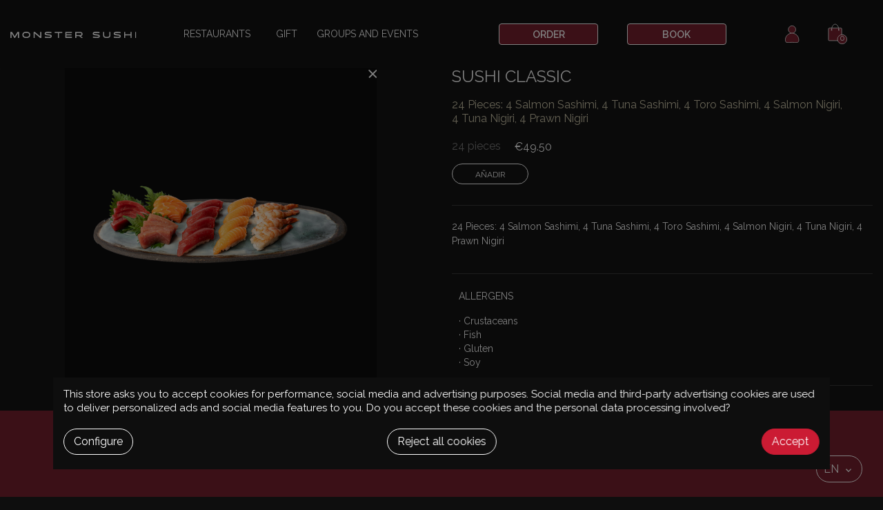

--- FILE ---
content_type: text/html; charset=utf-8
request_url: https://monstersushi.es/en/combined/83-sushi-classic.html
body_size: 19544
content:
<!doctype html>
<html lang="en">

  <head><script data-keepinline='true'>
    let cookiesplusCookieValue = null;

    if (window.cookiesplus_debug) {
        debugger;
    }

    for (let cookie of document.cookie.split(';')) {
        let [cookieName, value] = cookie.trim().split('=');
        if (cookieName === 'cookiesplus') {
            cookiesplusCookieValue = decodeURIComponent(value);
        }
    }

    cookiesplusCookieValue = JSON.parse(cookiesplusCookieValue);

    // Define keys and their default values
    Object.keys({
        'ad_storage': false,
        'ad_user_data': false,
        'ad_personalization': false,
        'analytics_storage': false,
        'functionality_storage': false,
        'personalization_storage': false,
        'security_storage': false,
    }).forEach(function (key) {
        window[key] = false;
    });

    // Check and update values based on cookiesplusCookieValue
    if (cookiesplusCookieValue && cookiesplusCookieValue.consents) {
        cookiesplusConsents = Object.keys(cookiesplusCookieValue.consents).filter(v => v.startsWith('cookiesplus-finality'));

        cookiesplusConsents.forEach(function (key) {
            const consent_type = cookiesplusCookieValue.consent_mode?.[key]?.consent_type;
            if (typeof cookiesplusCookieValue.consents !== 'undefined'
                && typeof cookiesplusCookieValue.consents[key] !== 'undefined'
                && cookiesplusCookieValue.consents[key] === 'on' && consent_type) {
                Object.entries(consent_type).forEach(([innerKey, value]) => {
                    if (value) {
                        window[innerKey] = true;
                    }
                });
            }
        });
    }

    window.dataLayer = window.dataLayer || [];
    function gtag() { dataLayer.push(arguments); }

    gtag('consent', 'default', {
        'ad_storage' : ad_storage ? 'granted' : 'denied',
        'ad_user_data' : ad_user_data ? 'granted' : 'denied',
        'ad_personalization' : ad_personalization ? 'granted' : 'denied',
        'analytics_storage' : analytics_storage ? 'granted' : 'denied',
        'functionality_storage' : functionality_storage ? 'granted' : 'denied',
        'personalization_storage' : personalization_storage ? 'granted' : 'denied',
        'security_storage' : security_storage ? 'granted' : 'denied',
        'wait_for_update' : 500
    });

    gtag('set', 'url_passthrough', cookiesplusCookieValue.consent_mode['url_passthrough']);
    gtag('set', 'ads_data_redaction', cookiesplusCookieValue.consent_mode['ads_data_redaction']);
</script>

    
      
  <meta charset="utf-8">


  <meta http-equiv="x-ua-compatible" content="ie=edge">



  <link rel="canonical" href="https://monstersushi.es/en/combined/83-sushi-classic.html">

  <title>Sushi Classic | Monster Sushi</title>
<script data-keepinline="true">
    var ajaxGetProductUrl = '//monstersushi.es/en/module/cdc_googletagmanager/async';
    var ajaxShippingEvent = 1;
    var ajaxPaymentEvent = 1;

/* datalayer */
dataLayer = window.dataLayer || [];
    let cdcDatalayer = {"pageCategory":"product","event":"view_item","ecommerce":{"currency":"EUR","items":[{"item_name":"Sushi Classic","item_id":"83","price":"49.5","price_tax_exc":"45","item_category":"Combos","quantity":1}]},"google_tag_params":{"ecomm_pagetype":"product","ecomm_prodid":"83","ecomm_totalvalue":49.5,"ecomm_category":"Combos","ecomm_totalvalue_tax_exc":45}};
    dataLayer.push(cdcDatalayer);

/* call to GTM Tag */
(function(w,d,s,l,i){w[l]=w[l]||[];w[l].push({'gtm.start':
new Date().getTime(),event:'gtm.js'});var f=d.getElementsByTagName(s)[0],
j=d.createElement(s),dl=l!='dataLayer'?'&l='+l:'';j.async=true;j.src=
'https://www.googletagmanager.com/gtm.js?id='+i+dl;f.parentNode.insertBefore(j,f);
})(window,document,'script','dataLayer','GTM-53567QG');

/* async call to avoid cache system for dynamic data */
var cdcgtmreq = new XMLHttpRequest();
cdcgtmreq.onreadystatechange = function() {
    if (cdcgtmreq.readyState == XMLHttpRequest.DONE ) {
        if (cdcgtmreq.status == 200) {
          	var datalayerJs = cdcgtmreq.responseText;
            try {
                var datalayerObj = JSON.parse(datalayerJs);
                dataLayer = dataLayer || [];
                dataLayer.push(datalayerObj);
            } catch(e) {
               console.log("[CDCGTM] error while parsing json");
            }

                    }
        dataLayer.push({
          'event': 'datalayer_ready'
        });
    }
};
cdcgtmreq.open("GET", "//monstersushi.es/en/module/cdc_googletagmanager/async?action=user" /*+ "?" + new Date().getTime()*/, true);
cdcgtmreq.setRequestHeader('X-Requested-With', 'XMLHttpRequest');
cdcgtmreq.send();
</script>
  <meta name="description" content="24 pieces: 4 salmon sashimi, 4 tuna sashimi, 4 sea bream sashimi, 4 salmon nigiri, 4 tuna nigiri, 4 prawn nigiri">
  <meta name="keywords" content="">
      <meta name="robots" content="index,follow">
  
    
                  <link rel="alternate" href="https://monstersushi.es/es/combinados/83-sushi-classic.html" hreflang="es">
                  <link rel="alternate" href="https://monstersushi.es/en/combined/83-sushi-classic.html" hreflang="en-us">
                  <link rel="alternate" href="https://monstersushi.es/ca/combinats/83-sushi-classic.html" hreflang="ca-es">
        



  <meta name="viewport" content="width=device-width, initial-scale=1, maximum-scale=1">



  <link rel="icon" type="image/vnd.microsoft.icon" href="/img/favicon.ico?1753958587">
  <link rel="icon" type="image/vnd.microsoft.icon" href="/img/favicon.ico?1753958587">



  <link rel="preconnect" href="https://fonts.googleapis.com">
  <link rel="preconnect" href="https://fonts.gstatic.com" crossorigin>
  <link href="https://fonts.googleapis.com/css2?family=Bebas+Neue&family=Raleway:ital,wght@0,100..900;1,100..900&display=swap" rel="stylesheet">
    <link rel="stylesheet" href="https://maxcdn.bootstrapcdn.com/font-awesome/4.7.0/css/font-awesome.min.css?f" type="text/css" media="all">
  <link rel="stylesheet" href="https://monstersushi.es/themes/b2c_3/assets/cache/theme-1a7992471.css?f" type="text/css" media="all">




    <script type="text/javascript" src="https://monstersushi.es/themes/b2c_3/assets/cache/head-953ef0470.js?f123" ></script>


  <script type="text/javascript">
        var ASPath = "\/modules\/pm_advancedsearch4\/";
        var ASSearchUrl = "https:\/\/monstersushi.es\/en\/module\/pm_advancedsearch4\/advancedsearch4";
        var address_invalid_err = "You have not selected an address from the list.";
        var as4_orderBySalesAsc = "Ventas: primero las menores";
        var as4_orderBySalesDesc = "Ventas: primero las mayores";
        var btPixel = {"btnAddToCart":".add-to-cart","btnAddToCartCategory":"a[rel=ajax_id_product__PRODUCT_ID_].ajax_add_to_cart_button","btnAddToWishlist":"button.wishlist-button-add","btnOrder":"button[name=\"confirm-addresses\"]","btnSub":".pm_subscription_display_product_buttons","tagContent":{"sPixel":"","aDynTags":{"content_type":{"label":"content_type","value":"product"},"content_ids":{"label":"content_ids","value":"EN83"},"value":{"label":"value","value":49.5},"currency":{"label":"currency","value":"EUR"},"content_name":{"label":"content_name","value":"Sushi Classic"},"content_category":{"label":"content_category","value":"Combos"}},"sCR":"\n","aTrackingType":{"label":"tracking_type","value":"ViewContent"},"sJsObjName":"oPixelFacebook"},"pixel_id":"","bUseConsent":"0","iConsentConsentLvl":0,"bConsentHtmlElement":"","token":"fc49590def96a7c1eb01327bb65309e2","ajaxUrl":"https:\/\/monstersushi.es\/en\/module\/facebookproductad\/ajax","external_id":0,"useAdvancedMatching":false,"advancedMatchingData":false,"eventId":8542,"fbdaSeparator":"v","pixelCurrency":"EUR","comboExport":"0","prefix":"","prefixLang":"EN"};
        var ceFrontendConfig = {"isEditMode":"","stretchedSectionContainer":false,"is_rtl":false};
        var cpm_height = "49";
        var cpm_width = "86";
        var deliverypro_ajax_url = "https:\/\/monstersushi.es\/en\/module\/deliverypro\/ajax";
        var empty_comensales_err = "Por favor, rellena el campo comensales.";
        var empty_selections_err = "Por favor, selecciona una opci\u00f3n primero";
        var initial_latitude = "41.3898273";
        var initial_longitude = "2.1706835";
        var iqitmegamenu = {"sticky":false,"mobileType":"push","containerSelector":"#wrapper .container"};
        var is_saved_cart = false;
        var prestashop = {"cart":{"products":[],"totals":{"total":{"type":"total","label":"Total","amount":0,"value":"\u20ac0.00"},"total_including_tax":{"type":"total","label":"Total (tax incl.)","amount":0,"value":"\u20ac0.00"},"total_excluding_tax":{"type":"total","label":"Total (tax excl.)","amount":0,"value":"\u20ac0.00"}},"subtotals":{"products":{"type":"products","label":"Subtotal","amount":0,"value":"\u20ac0.00"},"discounts":null,"shipping":{"type":"shipping","label":"Shipping","amount":0,"value":"Free"},"tax":null},"products_count":0,"summary_string":"0 items","vouchers":{"allowed":1,"added":[]},"discounts":[],"minimalPurchase":0,"minimalPurchaseRequired":""},"currency":{"name":"Euro","iso_code":"EUR","iso_code_num":"978","sign":"\u20ac"},"customer":{"lastname":null,"firstname":null,"email":null,"birthday":null,"newsletter":null,"newsletter_date_add":null,"optin":null,"website":null,"company":null,"siret":null,"ape":null,"is_logged":false,"gender":{"type":null,"name":null},"addresses":[]},"language":{"name":"English (English)","iso_code":"en","locale":"en-US","language_code":"en-us","is_rtl":"0","date_format_lite":"m\/d\/Y","date_format_full":"m\/d\/Y H:i:s","id":2},"page":{"title":"","canonical":null,"meta":{"title":"Sushi Classic | Monster Sushi","description":"24 pieces: 4 salmon sashimi, 4 tuna sashimi, 4 sea bream sashimi, 4 salmon nigiri, 4 tuna nigiri, 4 prawn nigiri","keywords":"","robots":"index"},"page_name":"product","body_classes":{"lang-en":true,"lang-rtl":false,"country-ES":true,"currency-EUR":true,"layout-full-width":true,"page-product":true,"tax-display-enabled":true,"product-id-83":true,"product-Sushi Classic":true,"product-id-category-14":true,"product-id-manufacturer-0":true,"product-id-supplier-0":true,"product-available-for-order":true},"admin_notifications":[]},"shop":{"name":"MONSTER SUSHI","logo":"\/img\/monstersushi-logo-1753958587.jpg","stores_icon":"\/img\/logo_stores.png","favicon":"\/img\/favicon.ico"},"urls":{"base_url":"https:\/\/monstersushi.es\/","current_url":"https:\/\/monstersushi.es\/en\/combined\/83-sushi-classic.html","shop_domain_url":"https:\/\/monstersushi.es","img_ps_url":"https:\/\/monstersushi.es\/img\/","img_cat_url":"https:\/\/monstersushi.es\/img\/c\/","img_lang_url":"https:\/\/monstersushi.es\/img\/l\/","img_prod_url":"https:\/\/monstersushi.es\/img\/p\/","img_manu_url":"https:\/\/monstersushi.es\/img\/m\/","img_sup_url":"https:\/\/monstersushi.es\/img\/su\/","img_ship_url":"https:\/\/monstersushi.es\/img\/s\/","img_store_url":"https:\/\/monstersushi.es\/img\/st\/","img_col_url":"https:\/\/monstersushi.es\/img\/co\/","img_url":"https:\/\/monstersushi.es\/themes\/b2c_3\/assets\/img\/","css_url":"https:\/\/monstersushi.es\/themes\/b2c_3\/assets\/css\/","js_url":"https:\/\/monstersushi.es\/themes\/b2c_3\/assets\/js\/","pic_url":"https:\/\/monstersushi.es\/upload\/","pages":{"address":"https:\/\/monstersushi.es\/en\/address","addresses":"https:\/\/monstersushi.es\/en\/addresses","authentication":"https:\/\/monstersushi.es\/en\/login","cart":"https:\/\/monstersushi.es\/en\/cart","category":"https:\/\/monstersushi.es\/en\/index.php?controller=category","cms":"https:\/\/monstersushi.es\/en\/index.php?controller=cms","contact":"https:\/\/monstersushi.es\/en\/contact","discount":"https:\/\/monstersushi.es\/en\/discount","guest_tracking":"https:\/\/monstersushi.es\/en\/guest-tracking","history":"https:\/\/monstersushi.es\/en\/order-history","identity":"https:\/\/monstersushi.es\/en\/identity","index":"https:\/\/monstersushi.es\/en\/","my_account":"https:\/\/monstersushi.es\/en\/my-account","order_confirmation":"https:\/\/monstersushi.es\/en\/order-confirmation","order_detail":"https:\/\/monstersushi.es\/en\/index.php?controller=order-detail","order_follow":"https:\/\/monstersushi.es\/en\/order-follow","order":"https:\/\/monstersushi.es\/en\/order","order_return":"https:\/\/monstersushi.es\/en\/index.php?controller=order-return","order_slip":"https:\/\/monstersushi.es\/en\/credit-slip","pagenotfound":"https:\/\/monstersushi.es\/en\/page-not-found","password":"https:\/\/monstersushi.es\/en\/password-recovery","pdf_invoice":"https:\/\/monstersushi.es\/en\/index.php?controller=pdf-invoice","pdf_order_return":"https:\/\/monstersushi.es\/en\/index.php?controller=pdf-order-return","pdf_order_slip":"https:\/\/monstersushi.es\/en\/index.php?controller=pdf-order-slip","prices_drop":"https:\/\/monstersushi.es\/en\/prices-drop","product":"https:\/\/monstersushi.es\/en\/index.php?controller=product","search":"https:\/\/monstersushi.es\/en\/search","sitemap":"https:\/\/monstersushi.es\/en\/sitemap","stores":"https:\/\/monstersushi.es\/en\/stores","supplier":"https:\/\/monstersushi.es\/en\/supplier","register":"https:\/\/monstersushi.es\/en\/login?create_account=1","order_login":"https:\/\/monstersushi.es\/en\/order?login=1"},"alternative_langs":{"es":"https:\/\/monstersushi.es\/es\/combinados\/83-sushi-classic.html","en-us":"https:\/\/monstersushi.es\/en\/combined\/83-sushi-classic.html","ca-es":"https:\/\/monstersushi.es\/ca\/combinats\/83-sushi-classic.html"},"theme_assets":"\/themes\/b2c_3\/assets\/","actions":{"logout":"https:\/\/monstersushi.es\/en\/?mylogout="},"no_picture_image":{"bySize":{"cart_default":{"url":"https:\/\/monstersushi.es\/img\/p\/en-default-cart_default.jpg","width":70,"height":70},"small_default":{"url":"https:\/\/monstersushi.es\/img\/p\/en-default-small_default.jpg","width":98,"height":98},"home_default":{"url":"https:\/\/monstersushi.es\/img\/p\/en-default-home_default.jpg","width":439,"height":439},"medium_default":{"url":"https:\/\/monstersushi.es\/img\/p\/en-default-medium_default.jpg","width":452,"height":452},"large_default":{"url":"https:\/\/monstersushi.es\/img\/p\/en-default-large_default.jpg","width":800,"height":800}},"small":{"url":"https:\/\/monstersushi.es\/img\/p\/en-default-cart_default.jpg","width":70,"height":70},"medium":{"url":"https:\/\/monstersushi.es\/img\/p\/en-default-home_default.jpg","width":439,"height":439},"large":{"url":"https:\/\/monstersushi.es\/img\/p\/en-default-large_default.jpg","width":800,"height":800},"legend":""}},"configuration":{"display_taxes_label":true,"is_catalog":false,"show_prices":true,"opt_in":{"partner":false},"quantity_discount":{"type":"discount","label":"Discount"},"voucher_enabled":1,"return_enabled":0},"field_required":[],"breadcrumb":{"links":[{"title":"Home","url":"https:\/\/monstersushi.es\/en\/"},{"title":"Combos","url":"https:\/\/monstersushi.es\/en\/14-combined"},{"title":"Sushi Classic","url":"https:\/\/monstersushi.es\/en\/combined\/83-sushi-classic.html"}],"count":3},"link":{"protocol_link":"https:\/\/","protocol_content":"https:\/\/","request_uri":"\/en\/combined\/83-sushi-classic.html"},"time":1769760793,"static_token":"fc49590def96a7c1eb01327bb65309e2","token":"a163846d833efb74e931cea9aa77da3d"};
        var psemailsubscription_subscription = "https:\/\/monstersushi.es\/en\/module\/ps_emailsubscription\/popupregister";
      </script>



  <style>
            div#cookiesplus-modal,
        #cookiesplus-modal > div,
        #cookiesplus-modal p {
            background-color: #0E0E0E !important;
        }
    
            #cookiesplus-modal > div,
        #cookiesplus-modal p {
            color: # #FFFFFF !important;
        }
    
            #cookiesplus-modal .cookiesplus-accept {
            background-color: #CB1B33 !important;
        }
    
            #cookiesplus-modal .cookiesplus-accept {
            border: 1px solid #CB1B33 !important;
        }
    

            #cookiesplus-modal .cookiesplus-accept {
            color: #FFFFFF !important;
        }
    
            #cookiesplus-modal .cookiesplus-accept {
            font-size: 16px !important;
        }
    
    
            #cookiesplus-modal .cookiesplus-more-information {
            background-color: #0E0E0E !important;
        }
    
            #cookiesplus-modal .cookiesplus-more-information {
            border: 1px solid #FFFFFF !important;
        }
    
            #cookiesplus-modal .cookiesplus-more-information {
            color: #FFFFFF !important;
        }
    
            #cookiesplus-modal .cookiesplus-more-information {
            font-size: 16px !important;
        }
    
    
            #cookiesplus-modal .cookiesplus-reject {
            background-color: #0E0E0E !important;
        }
    
            #cookiesplus-modal .cookiesplus-reject {
            border: 1px solid #FFFFFF !important;
        }
    
            #cookiesplus-modal .cookiesplus-reject {
            color: #FFFFFF !important;
        }
    
            #cookiesplus-modal .cookiesplus-reject {
            font-size: 16px !important;
        }
    
    
            #cookiesplus-modal .cookiesplus-save:not([disabled]) {
            background-color: #0E0E0E !important;
        }
    
            #cookiesplus-modal .cookiesplus-save:not([disabled]) {
            border: 1px solid #FFFFFF !important;
        }
    
            #cookiesplus-modal .cookiesplus-save:not([disabled]) {
            color: #FFFFFF !important;
        }
    
            #cookiesplus-modal .cookiesplus-save {
            font-size: 16px !important;
        }
    
    
    
    #cookiesplus-tab {
                                    bottom: 0;
                left: 0;
                    
        
            }
</style>
<!-- emarketing start -->





<!-- emarketing end --><!--Module: ets_socicallogin -->
<script type="text/javascript">
    var ets_solo_callbackUrl = 'https://monstersushi.es/en/module/ets_sociallogin/oauth';
</script>
<!--/Module: ets_socicallogin--><script src="https://www.google.com/recaptcha/api.js?render=6LcTVWYeAAAAAJWB1jLXS-5sEBbqM-z-AMKqDzj6&hl=en"
        ></script>
<script type="text/javascript">
        var PA_GOOGLE_V3_CAPTCHA_SITE_KEY = '6LcTVWYeAAAAAJWB1jLXS-5sEBbqM-z-AMKqDzj6';
    </script>
<script type="text/javascript" style="display: none">
	//Common vars
    var apc_link = "https://monstersushi.es/en/module/advancedpopupcreator/popup";
    var apc_token = "fc49590def96a7c1eb01327bb65309e2";
    var apc_product = "83";
    var apc_category = "0";
    var apc_supplier = "0";
    var apc_manufacturer = "0";
    var apc_cms = "";
    var apc_controller = "product";
    var apc_exit_popups = 0;
</script>




    
  <meta property="og:type" content="product">
  <meta property="og:url" content="https://monstersushi.es/en/combined/83-sushi-classic.html">
  <meta property="og:title" content="Sushi Classic | Monster Sushi">
  <meta property="og:site_name" content="MONSTER SUSHI">
  <meta property="og:description" content="24 pieces: 4 salmon sashimi, 4 tuna sashimi, 4 sea bream sashimi, 4 salmon nigiri, 4 tuna nigiri, 4 prawn nigiri">
  <meta property="og:image" content="https://monstersushi.es/599-large_default/sushi-classic.jpg">
  <meta property="product:pretax_price:amount" content="45">
  <meta property="product:pretax_price:currency" content="EUR">
  <meta property="product:price:amount" content="49.5">
  <meta property="product:price:currency" content="EUR">
  
  </head>

  <body id="product" class="lang-en country-es currency-eur layout-full-width page-product tax-display-enabled product-id-83 product-sushi-classic product-id-category-14 product-id-manufacturer-0 product-id-supplier-0 product-available-for-order elementor-page elementor-page-83030201">

  
    
      <!-- Google Tag Manager (noscript) -->
<noscript><iframe src="https://www.googletagmanager.com/ns.html?id=GTM-53567QG"
height="0" width="0" style="display:none;visibility:hidden"></iframe></noscript>
<!-- End Google Tag Manager (noscript) -->

    

    <main>
      
              

      <header id="header">
        
          

    <nav class="header-nav">
        <div class="container">
            <div class="row">
                <div class="hidden-lg-up text-sm-center mobile mobile-menu">
                    <div class="" id="_mobile_logo">
                        <a href="https://monstersushi.es/">
                            <img class="logo img-responsive" src="https://monstersushi.es/themes/b2c_3/assets/img/logo.svg" alt="MONSTER SUSHI">
                        </a>
                    </div>
                    <div class="" id="menu-icon">
                        <i class="material-icons d-inline menu">&#xE5D2;</i>
                        <i class="close-menu" id="cbp-close-mobile"></i>

                    </div>
                    <div class="float-xs-right" id="_mobile_cart"></div>

                </div>
                
            </div>
        </div>
    </nav>



    <div class="header-top">
        <div class="container">
            <div class="row">
                <div class="col-md-2 hidden-md-down" id="_desktop_logo2">
                                            <a href="https://monstersushi.es/">
                            <img class="logo img-responsive" src="https://monstersushi.es/themes/b2c_3/assets/img/logo.svg" alt="MONSTER SUSHI">
                        </a>
                                    </div>
                <div class="col-md-10 col-sm-12 position-static hidden-md-down">
                    	<div class="container container-iqit-menu">
	<div  class="iqitmegamenu-wrapper cbp-hor-width-1 iqitmegamenu-all clearfix">
		<div id="iqitmegamenu-horizontal" class="iqitmegamenu  cbp-nosticky " role="navigation">
			<div class="container">

								
				<nav id="cbp-hrmenu" class="cbp-hrmenu cbp-horizontal cbp-hrsub-narrow       cbp-submenu-notarrowed  cbp-submenu-notarrowed  ">
					<ul>
												<li id="cbp-hrmenu-tab-1" class="cbp-hrmenu-tab cbp-hrmenu-tab-1  cbp-has-submeu">
	<a href="https://monstersushi.es/en/reservar-mesa" >

								<span class="cbp-tab-title">
								Restaurants <i class="fa fa-angle-down cbp-submenu-aindicator"></i></span>
														</a>
														<div class="cbp-hrsub col-xs-5">
								<div class="cbp-triangle-container"><div class="cbp-triangle-top"></div><div class="cbp-triangle-top-back"></div></div>
								<div class="cbp-hrsub-inner">
																		
																																	



<div class="row menu_row menu-element  first_rows menu-element-id-1">
                

                                                



    <div class="col-xs-12 cbp-menu-column cbp-menu-element menu-element-id-2 ">
        <div class="cbp-menu-column-inner">
                        
                
                
                                             <p><span style="text-decoration: underline;"><a href="https://monstersushi.es/es/reservar-mesa">SEE ALL</a><br /></span></p>
<p><strong>BARCELONA</strong></p>
<p><a href="/en/galla-placidia">GALA PLACIDIA</a></p>
<p><a href="/en/monster-sushi-restaurant-girona">GIRONA</a></p>
<p><a href="/en/aribau-barcelona">ARIBAU</a></p>
<p><a href="/en/monster-sushi-pedralbes-en">PEDRALBES</a></p>
<p><a href="/en/sant-just">SANT JUST</a></p>
<p><a href="/en/time-out-market-barcelona">TIME OUT MARKET</a></p>
<p><a href="/en/delivery-muntaner">MUNTANER (Delivery)</a></p>
<p></p>
<p><b>MADRID</b></p>
<p><a href="/en/zurbano-madrid">ZURBANO</a></p>
<p><a href="/en/nuga-castellana-madrid">NUGA</a></p>
                    
                
            

            
            </div>    </div>
                            
                </div>
																					
																										</div>
							</div>
													</li>
												<li id="cbp-hrmenu-tab-2" class="cbp-hrmenu-tab cbp-hrmenu-tab-2 ">
	<a href="https://monstersushi.es/en/gift" >

								<span class="cbp-tab-title">
								GIFT</span>
														</a>
													</li>
												<li id="cbp-hrmenu-tab-3" class="cbp-hrmenu-tab cbp-hrmenu-tab-3 ">
	<a href="/en/module/powerfulformgenerator/display?id=1" >

								<span class="cbp-tab-title">
								Groups and events</span>
														</a>
													</li>
											</ul>
				</nav>



			</div>




			<div id="iqitmegamenu-mobile">

				<div id="iqitmegamenu-shower" class="clearfix">
					<div class="iqitmegamenu-icon"><i class="icon fa fa-reorder"></i></div> <span>Menu</span>
				</div>
				<div id="iqitmegamenu-mobile-content">
				<div class="cbp-mobilesubmenu">
					<ul id="iqitmegamenu-accordion" class="cbp-spmenu cbp-spmenu-vertical cbp-spmenu-left">


						


  
  <li><div class="responsiveInykator"><i class="arrow-down"></i></div><a href="javascript:void(0)" onclick="$(this).parent().find('.responsiveInykator i').click();" class="">Restaurants</a>
  <ul><li><a href="https://monstersushi.es/en/monster-sushi-pedralbes-en" class="">Pedralbes (Barcelona)</a></li><li><a href="https://monstersushi.es/en/galla-placidia" class="">Gala Placidia 25 (Barcelona)</a></li><li><a href="https://monstersushi.es/en/monster-sushi-restaurant-girona" class="">Girona 68 (Barcelona)</a></li><li><a href="https://monstersushi.es/en/sant-just" class="">Sant Just</a></li><li><a href="https://monstersushi.es/en/zurbano-madrid" class="">Zurbano 28 (Madrid)</a></li><li><a href="https://monstersushi.es/en/aribau-barcelona" class="">Aribau 3 (Barcelona)</a></li><li><a href="https://monstersushi.es/en/delivery-muntaner" class="">Monster Delivery Muntaner 155</a></li><li><a href="https://monstersushi.es/en/time-out-market-barcelona" class="">Time Out Market (Barcelona) </a></li><li><a href="https://monstersushi.es/en/nuga-castellana-madrid" class="">Nuga Castellana 200</a></li></ul>  </li><li><a href="https://monstersushi.es/en/gift" class="">Gift</a></li><li><a href="/en/module/powerfulformgenerator/display?id=1" class="">GROUPS AND EVENTS</a></li><li><a href="/gb/contact" class="">Contact</a></li>  

						<li class="customerblock">
							<div class="" id="_mobile_user_info">
									<a href="https://monstersushi.es/en/my-account" class="account-link">
										<i class="icon-user"></i>
										<span class="txt">Mi cuenta</span>
									</a>
							</div>




						</li>


						<li><a href="https://monstersushi.es/en/22-order-sushi" class="">Pedir</a></li>
						<li><a href="https://monstersushi.es/en/reservar-mesa" class="">Reservar</a></li>

						<li class="customerblock">
													<img class="img" alt="monstersushi" src="/img/cms/home_new/nosushinolife.svg">
						</li>
					</ul>
				</div>
					<div id="cbp-spmenu-overlay" class="cbp-spmenu-overlay"></div>					</div>
			</div>

		</div>
	</div>
	</div>

                    <a class="btn-header" href="https://monstersushi.es/en/22-order-sushi" title="ORDER">
                        ORDER
                    </a>
                    <a class="btn-header" href="https://monstersushi.es/en/reservar-mesa" title="BOOK">
                        BOOK
                    </a>
                    <div id="_desktop_language_selector">
  <div class="language-selector-wrapper">
    <span id="language-selector-label" class="hidden-md-up">Language:</span>
    <div class="language-selector dropdown js-dropdown">
      <button data-toggle="dropdown" class="hidden-sm-down btn-unstyle" aria-haspopup="true" aria-expanded="false" aria-label="Language dropdown">
        <span class="expand-more">
            En
        </span>
              </button>
      <ul class="dropdown-menu hidden-sm-downbak" aria-labelledby="language-selector-label">
                  <li >
            <a href="https://monstersushi.es/es/combinados/83-sushi-classic.html" class="dropdown-item" data-iso-code="es">es</a>
          </li>
                  <li  class="current" >
            <a href="https://monstersushi.es/en/combined/83-sushi-classic.html" class="dropdown-item" data-iso-code="en">en</a>
          </li>
                  <li >
            <a href="https://monstersushi.es/ca/combinats/83-sushi-classic.html" class="dropdown-item" data-iso-code="ca">ca</a>
          </li>
              </ul>
      <select class="link selectlanguagetop" aria-labelledby="language-selector-label">
                  <option value="https://monstersushi.es/es/combinados/83-sushi-classic.html"  data-iso-code="es">
            es
          </option>
                  <option value="https://monstersushi.es/en/combined/83-sushi-classic.html"  selected="selected" data-iso-code="en">
            en
          </option>
                  <option value="https://monstersushi.es/ca/combinats/83-sushi-classic.html"  data-iso-code="ca">
            ca
          </option>
              </select>
    </div>
  </div>


  <ul class="mobile_content hidden-md-up">
                <li >
              <a href="https://monstersushi.es/es/combinados/83-sushi-classic.html" class="dropdown-item" data-iso-code="es">es</a>
          </li>
                <li  class="current" >
              <a href="https://monstersushi.es/en/combined/83-sushi-classic.html" class="dropdown-item" data-iso-code="en">en</a>
          </li>
                <li >
              <a href="https://monstersushi.es/ca/combinats/83-sushi-classic.html" class="dropdown-item" data-iso-code="ca">ca</a>
          </li>
        </ul>
</div>
<div id="_desktop_user_info2">
  <div class="user-info">
          <a
        href="https://monstersushi.es/en/my-account"
        title="Log in to your customer account"
        rel="nofollow"
      >
        <i class="icon-user"></i>
      </a>
      </div>
</div>
<div id="_desktop_cart2">
  <div class="blockcart cart-preview inactive" data-refresh-url="//monstersushi.es/en/module/ps_shoppingcart/ajax">
    <div class="header">
              <i class="material-icons shopping-cart shopping-cart-icon"></i>
                <span class="cart-products-count">0</span>
          </div>
  </div>
</div>

                    <div class="clearfix"></div>
                </div>
            </div>
            <div id="mobile_top_menu_wrapper" class="row hidden-md-up " style="display:none;">
                <div class="js-top-menu mobile" id="_mobile_top_menu"></div>
                <div class="js-top-menu-bottom">
                    <div id="_mobile_currency_selector"></div>
                    <div id="_mobile_language_selector"></div>
                    <div id="_mobile_contact_link"></div>
                </div>
            </div>
        </div>
    </div>
  


        
      </header>

      
        
<aside id="notifications">
  <div class="container">
    
    
    
      </div>
</aside>
      

      <section id="wrapper">
        
        <div class="container">
          
            <nav data-depth="3" class="breadcrumb hidden-sm-down">
  <ol itemscope itemtype="http://schema.org/BreadcrumbList">
    
              
          <li itemprop="itemListElement" itemscope itemtype="http://schema.org/ListItem">
            <a itemprop="item" href="https://monstersushi.es/en/">
              <span itemprop="name">Home</span>
            </a>
            <meta itemprop="position" content="1">
          </li>
        
              
          <li itemprop="itemListElement" itemscope itemtype="http://schema.org/ListItem">
            <a itemprop="item" href="https://monstersushi.es/en/14-combined">
              <span itemprop="name">Combos</span>
            </a>
            <meta itemprop="position" content="2">
          </li>
        
              
          <li itemprop="itemListElement" itemscope itemtype="http://schema.org/ListItem">
            <a itemprop="item" href="https://monstersushi.es/en/combined/83-sushi-classic.html">
              <span itemprop="name">Sushi Classic</span>
            </a>
            <meta itemprop="position" content="3">
          </li>
        
          
  </ol>
</nav>
          

          

          
  <div id="content-wrapper">
    
    

  <section id="main" itemscope itemtype="https://schema.org/Product">
    <meta itemprop="url" content="https://monstersushi.es/en/combined/83-sushi-classic.html">

    <div class="row">
      <div class="col-md-6">
        
          <section class="page-content" id="content">
            
              
                <ul class="product-flags">
                                  </ul>
              

              
                <div class="images-container">
  
    <div class="product-cover">
              <img class="js-qv-product-cover" src="https://monstersushi.es/599-large_default/sushi-classic.jpg" alt="" title="" style="width:100%;" itemprop="image">
        <div class="layer hidden-sm-down" data-toggle="modal" data-target="#product-modal">
          <i class="material-icons zoom-in">&#xE8FF;</i>
        </div>
      
      <a href="#" onclick=" window.history.back(); return false;" class="linkcategorydefault"><i class="closeicongrey"></i></a>
    </div>
  

  </div>

              
              <div class="scroll-box-arrows">
                <i class="material-icons left">&#xE314;</i>
                <i class="material-icons right">&#xE315;</i>
              </div>

            
          </section>
        
        </div>
        <div class="col-md-6">
          
            
              <h1 class="h1" itemprop="name">Sushi Classic</h1>
            
          


          <div class="product-information">
            
              <div id="product-description-short-83" class="short_description" itemprop="description"><p>24 Pieces: 4 Salmon Sashimi, 4 Tuna Sashimi, 4 Toro Sashimi, 4 Salmon Nigiri, 4 Tuna Nigiri, 4 Prawn Nigiri</p></div>
            
              
                    <div class="product-prices">

                <div class="piezas">
              24 pieces
          </div>
          
          

    
      <div
        class="product-price h5 "
        itemprop="offers"
        itemscope
        itemtype="https://schema.org/Offer"
      >
        <link itemprop="availability" href="https://schema.org/PreOrder"/>
        <meta itemprop="priceCurrency" content="EUR">

        <div class="current-price">
          <span itemprop="price" content="49.5">€49.50</span>

                  </div>

        
                  
      </div>
    

    
          

    
          

    
          

    

    <div class="tax-shipping-delivery-label">
          </div>
  </div>
              
            
            <div class="product-actions">
              
                <form action="https://monstersushi.es/en/cart" method="post" id="add-to-cart-or-refresh">
                  <input type="hidden" name="token" value="fc49590def96a7c1eb01327bb65309e2">
                  <input type="hidden" name="id_product" value="83" id="product_page_product_id">
                  <input type="hidden" name="id_customization" value="0" id="product_customization_id">

                  
                    <div class="product-variants">
  </div>
                  

                  
                                      

                  
                    <section class="product-discounts">
  </section>
                  

                  
                    <div class="product-add-to-cart">
      <span class="control-label">Quantity</span>

    
      <div class="product-quantity clearfix">
        <div class="qty">
          <input
            type="text"
            name="qty"
            id="quantity_wanted"
            value="1"
            class="input-group"
            min="1"
            aria-label="Quantity"
          >
        </div>

        <div class="add">
          <button
            class="btn btn-primary add-to-cart"
            data-button-action="add-to-cart"
            type="submit"
                      >
            <i class="material-icons shopping-cart">&#xE547;</i>
            Add to cart
          </button>
        </div>
      </div>
    

    <div class="ecommaddtocart_productlist">
            <form action="https://monstersushi.es/en/cart" method="post" class="hiaddtocart">
            <input type="hidden" name="token" value="fc49590def96a7c1eb01327bb65309e2"/>
            <input type="hidden" value="83" name="id_product"/>
            <div class="add-to-cart-productlist " data-button-action="add-to-cart">
                <span>A&ntilde;adir</span>
            </div>

            <div class="product-quantity ">
                <div class="minus-prod">-</div>
                <p class="p-quantity">0</p>
                <div class="plus-prod">+</div>
            </div>
        </form>
    </div>

    
    
      <p class="product-minimal-quantity">
              </p>
    
  </div>
                  

                  
                    <div class="product-additional-info">
  
</div>
                  

                                    
                </form>
              

            </div>

            
              
            

            
                                
                      <div class="product-description"><p>24 Pieces: 4 Salmon Sashimi, 4 Tuna Sashimi, 4 Toro Sashimi, 4 Salmon Nigiri, 4 Tuna Nigiri, 4 Prawn Nigiri</p></div>
                  
              
              
                  <div class="tab-pane"
     id="product-details"
     data-product="{&quot;id_shop_default&quot;:&quot;1&quot;,&quot;id_manufacturer&quot;:&quot;0&quot;,&quot;id_supplier&quot;:&quot;0&quot;,&quot;reference&quot;:&quot;10873&quot;,&quot;is_virtual&quot;:&quot;0&quot;,&quot;delivery_in_stock&quot;:&quot;&quot;,&quot;delivery_out_stock&quot;:&quot;&quot;,&quot;id_category_default&quot;:&quot;14&quot;,&quot;on_sale&quot;:&quot;0&quot;,&quot;online_only&quot;:&quot;0&quot;,&quot;ecotax&quot;:0,&quot;minimal_quantity&quot;:&quot;1&quot;,&quot;low_stock_threshold&quot;:null,&quot;low_stock_alert&quot;:&quot;0&quot;,&quot;price&quot;:&quot;\u20ac49.50&quot;,&quot;unity&quot;:&quot;&quot;,&quot;unit_price_ratio&quot;:&quot;0.000000&quot;,&quot;additional_shipping_cost&quot;:&quot;0.00&quot;,&quot;customizable&quot;:&quot;0&quot;,&quot;text_fields&quot;:&quot;0&quot;,&quot;uploadable_files&quot;:&quot;0&quot;,&quot;redirect_type&quot;:&quot;404&quot;,&quot;id_type_redirected&quot;:&quot;0&quot;,&quot;available_for_order&quot;:&quot;1&quot;,&quot;available_date&quot;:&quot;0000-00-00&quot;,&quot;show_condition&quot;:&quot;0&quot;,&quot;condition&quot;:&quot;new&quot;,&quot;show_price&quot;:&quot;1&quot;,&quot;indexed&quot;:&quot;1&quot;,&quot;visibility&quot;:&quot;both&quot;,&quot;cache_default_attribute&quot;:&quot;0&quot;,&quot;advanced_stock_management&quot;:&quot;0&quot;,&quot;date_add&quot;:&quot;2013-07-08 20:04:35&quot;,&quot;date_upd&quot;:&quot;2025-05-12 16:45:33&quot;,&quot;pack_stock_type&quot;:&quot;0&quot;,&quot;meta_description&quot;:&quot;24 pieces: 4 salmon sashimi, 4 tuna sashimi, 4 sea bream sashimi, 4 salmon nigiri, 4 tuna nigiri, 4 prawn nigiri&quot;,&quot;meta_keywords&quot;:&quot;&quot;,&quot;meta_title&quot;:&quot;Sushi Classic | Monster Sushi&quot;,&quot;link_rewrite&quot;:&quot;sushi-classic&quot;,&quot;name&quot;:&quot;Sushi Classic&quot;,&quot;description&quot;:&quot;&lt;p&gt;24 Pieces: 4 Salmon Sashimi, 4\u00a0Tuna\u00a0Sashimi, 4 Toro Sashimi, 4 Salmon Nigiri, 4\u00a0Tuna\u00a0Nigiri, 4 Prawn Nigiri&lt;\/p&gt;&quot;,&quot;description_short&quot;:&quot;&lt;p&gt;24 Pieces: 4 Salmon Sashimi, 4\u00a0Tuna\u00a0Sashimi, 4 Toro Sashimi, 4 Salmon Nigiri, 4\u00a0Tuna\u00a0Nigiri, 4 Prawn Nigiri&lt;\/p&gt;&quot;,&quot;available_now&quot;:&quot;&quot;,&quot;available_later&quot;:&quot;&quot;,&quot;id&quot;:83,&quot;id_product&quot;:83,&quot;out_of_stock&quot;:0,&quot;new&quot;:0,&quot;id_product_attribute&quot;:&quot;0&quot;,&quot;quantity_wanted&quot;:1,&quot;extraContent&quot;:[],&quot;allow_oosp&quot;:true,&quot;category&quot;:&quot;combined&quot;,&quot;category_name&quot;:&quot;Combos&quot;,&quot;link&quot;:&quot;https:\/\/monstersushi.es\/en\/combined\/83-sushi-classic.html&quot;,&quot;attribute_price&quot;:0,&quot;price_tax_exc&quot;:45,&quot;price_without_reduction&quot;:49.5,&quot;reduction&quot;:0,&quot;specific_prices&quot;:[],&quot;quantity&quot;:-1409,&quot;quantity_all_versions&quot;:-1409,&quot;id_image&quot;:&quot;en-default&quot;,&quot;features&quot;:[{&quot;name&quot;:&quot;Ingredients&quot;,&quot;value&quot;:&quot;Salmon Nigiri&quot;,&quot;id_feature&quot;:&quot;12&quot;,&quot;position&quot;:&quot;1&quot;},{&quot;name&quot;:&quot;Ingredients&quot;,&quot;value&quot;:&quot;Schrimp Nigiri&quot;,&quot;id_feature&quot;:&quot;12&quot;,&quot;position&quot;:&quot;1&quot;},{&quot;name&quot;:&quot;Ingredients&quot;,&quot;value&quot;:&quot;Tuna Sashimi&quot;,&quot;id_feature&quot;:&quot;12&quot;,&quot;position&quot;:&quot;1&quot;},{&quot;name&quot;:&quot;Ingredients&quot;,&quot;value&quot;:&quot;Tuna Nigiri&quot;,&quot;id_feature&quot;:&quot;12&quot;,&quot;position&quot;:&quot;1&quot;},{&quot;name&quot;:&quot;Ingredients&quot;,&quot;value&quot;:&quot;Salmon Sashimi&quot;,&quot;id_feature&quot;:&quot;12&quot;,&quot;position&quot;:&quot;1&quot;},{&quot;name&quot;:&quot;Product Type&quot;,&quot;value&quot;:&quot;Cold&quot;,&quot;id_feature&quot;:&quot;10&quot;,&quot;position&quot;:&quot;4&quot;},{&quot;name&quot;:&quot;Pieces&quot;,&quot;value&quot;:&quot;24 pieces&quot;,&quot;id_feature&quot;:&quot;7&quot;,&quot;position&quot;:&quot;5&quot;},{&quot;name&quot;:&quot;Alergens&quot;,&quot;value&quot;:&quot;Gluten&quot;,&quot;id_feature&quot;:&quot;9&quot;,&quot;position&quot;:&quot;11&quot;},{&quot;name&quot;:&quot;Alergens&quot;,&quot;value&quot;:&quot;Fish&quot;,&quot;id_feature&quot;:&quot;9&quot;,&quot;position&quot;:&quot;11&quot;},{&quot;name&quot;:&quot;Alergens&quot;,&quot;value&quot;:&quot;Crustaceans&quot;,&quot;id_feature&quot;:&quot;9&quot;,&quot;position&quot;:&quot;11&quot;},{&quot;name&quot;:&quot;Alergens&quot;,&quot;value&quot;:&quot;Soy&quot;,&quot;id_feature&quot;:&quot;9&quot;,&quot;position&quot;:&quot;11&quot;},{&quot;name&quot;:&quot;Allergen Free&quot;,&quot;value&quot;:&quot;Peanut Free&quot;,&quot;id_feature&quot;:&quot;16&quot;,&quot;position&quot;:&quot;14&quot;},{&quot;name&quot;:&quot;Allergen Free&quot;,&quot;value&quot;:&quot;Sesame Free&quot;,&quot;id_feature&quot;:&quot;16&quot;,&quot;position&quot;:&quot;14&quot;},{&quot;name&quot;:&quot;Allergen Free&quot;,&quot;value&quot;:&quot;Sulfite Free&quot;,&quot;id_feature&quot;:&quot;16&quot;,&quot;position&quot;:&quot;14&quot;},{&quot;name&quot;:&quot;Allergen Free&quot;,&quot;value&quot;:&quot;Mollusc Free&quot;,&quot;id_feature&quot;:&quot;16&quot;,&quot;position&quot;:&quot;14&quot;},{&quot;name&quot;:&quot;Allergen Free&quot;,&quot;value&quot;:&quot;Nut Free&quot;,&quot;id_feature&quot;:&quot;16&quot;,&quot;position&quot;:&quot;14&quot;},{&quot;name&quot;:&quot;Allergen Free&quot;,&quot;value&quot;:&quot;Dairy Free&quot;,&quot;id_feature&quot;:&quot;16&quot;,&quot;position&quot;:&quot;14&quot;},{&quot;name&quot;:&quot;Allergen Free&quot;,&quot;value&quot;:&quot;Mustard Free&quot;,&quot;id_feature&quot;:&quot;16&quot;,&quot;position&quot;:&quot;14&quot;},{&quot;name&quot;:&quot;Allergen Free&quot;,&quot;value&quot;:&quot;Celery Free&quot;,&quot;id_feature&quot;:&quot;16&quot;,&quot;position&quot;:&quot;14&quot;},{&quot;name&quot;:&quot;Allergen Free&quot;,&quot;value&quot;:&quot;Lupins Free&quot;,&quot;id_feature&quot;:&quot;16&quot;,&quot;position&quot;:&quot;14&quot;},{&quot;name&quot;:&quot;Allergen Free&quot;,&quot;value&quot;:&quot;Egg Free&quot;,&quot;id_feature&quot;:&quot;16&quot;,&quot;position&quot;:&quot;14&quot;}],&quot;attachments&quot;:[],&quot;virtual&quot;:0,&quot;pack&quot;:0,&quot;packItems&quot;:[],&quot;nopackprice&quot;:0,&quot;customization_required&quot;:false,&quot;rate&quot;:10,&quot;tax_name&quot;:&quot;IVA ES 10%&quot;,&quot;ecotax_rate&quot;:0,&quot;unit_price&quot;:&quot;&quot;,&quot;customizations&quot;:{&quot;fields&quot;:[]},&quot;id_customization&quot;:0,&quot;is_customizable&quot;:false,&quot;show_quantities&quot;:false,&quot;quantity_label&quot;:&quot;Item&quot;,&quot;quantity_discounts&quot;:[],&quot;customer_group_discount&quot;:0,&quot;images&quot;:[{&quot;bySize&quot;:{&quot;cart_default&quot;:{&quot;url&quot;:&quot;https:\/\/monstersushi.es\/599-cart_default\/sushi-classic.jpg&quot;,&quot;width&quot;:70,&quot;height&quot;:70},&quot;small_default&quot;:{&quot;url&quot;:&quot;https:\/\/monstersushi.es\/599-small_default\/sushi-classic.jpg&quot;,&quot;width&quot;:98,&quot;height&quot;:98},&quot;home_default&quot;:{&quot;url&quot;:&quot;https:\/\/monstersushi.es\/599-home_default\/sushi-classic.jpg&quot;,&quot;width&quot;:439,&quot;height&quot;:439},&quot;medium_default&quot;:{&quot;url&quot;:&quot;https:\/\/monstersushi.es\/599-medium_default\/sushi-classic.jpg&quot;,&quot;width&quot;:452,&quot;height&quot;:452},&quot;large_default&quot;:{&quot;url&quot;:&quot;https:\/\/monstersushi.es\/599-large_default\/sushi-classic.jpg&quot;,&quot;width&quot;:800,&quot;height&quot;:800}},&quot;small&quot;:{&quot;url&quot;:&quot;https:\/\/monstersushi.es\/599-cart_default\/sushi-classic.jpg&quot;,&quot;width&quot;:70,&quot;height&quot;:70},&quot;medium&quot;:{&quot;url&quot;:&quot;https:\/\/monstersushi.es\/599-home_default\/sushi-classic.jpg&quot;,&quot;width&quot;:439,&quot;height&quot;:439},&quot;large&quot;:{&quot;url&quot;:&quot;https:\/\/monstersushi.es\/599-large_default\/sushi-classic.jpg&quot;,&quot;width&quot;:800,&quot;height&quot;:800},&quot;legend&quot;:&quot;&quot;,&quot;cover&quot;:&quot;1&quot;,&quot;id_image&quot;:&quot;599&quot;,&quot;position&quot;:&quot;1&quot;,&quot;associatedVariants&quot;:[]}],&quot;cover&quot;:{&quot;bySize&quot;:{&quot;cart_default&quot;:{&quot;url&quot;:&quot;https:\/\/monstersushi.es\/599-cart_default\/sushi-classic.jpg&quot;,&quot;width&quot;:70,&quot;height&quot;:70},&quot;small_default&quot;:{&quot;url&quot;:&quot;https:\/\/monstersushi.es\/599-small_default\/sushi-classic.jpg&quot;,&quot;width&quot;:98,&quot;height&quot;:98},&quot;home_default&quot;:{&quot;url&quot;:&quot;https:\/\/monstersushi.es\/599-home_default\/sushi-classic.jpg&quot;,&quot;width&quot;:439,&quot;height&quot;:439},&quot;medium_default&quot;:{&quot;url&quot;:&quot;https:\/\/monstersushi.es\/599-medium_default\/sushi-classic.jpg&quot;,&quot;width&quot;:452,&quot;height&quot;:452},&quot;large_default&quot;:{&quot;url&quot;:&quot;https:\/\/monstersushi.es\/599-large_default\/sushi-classic.jpg&quot;,&quot;width&quot;:800,&quot;height&quot;:800}},&quot;small&quot;:{&quot;url&quot;:&quot;https:\/\/monstersushi.es\/599-cart_default\/sushi-classic.jpg&quot;,&quot;width&quot;:70,&quot;height&quot;:70},&quot;medium&quot;:{&quot;url&quot;:&quot;https:\/\/monstersushi.es\/599-home_default\/sushi-classic.jpg&quot;,&quot;width&quot;:439,&quot;height&quot;:439},&quot;large&quot;:{&quot;url&quot;:&quot;https:\/\/monstersushi.es\/599-large_default\/sushi-classic.jpg&quot;,&quot;width&quot;:800,&quot;height&quot;:800},&quot;legend&quot;:&quot;&quot;,&quot;cover&quot;:&quot;1&quot;,&quot;id_image&quot;:&quot;599&quot;,&quot;position&quot;:&quot;1&quot;,&quot;associatedVariants&quot;:[]},&quot;has_discount&quot;:false,&quot;discount_type&quot;:null,&quot;discount_percentage&quot;:null,&quot;discount_percentage_absolute&quot;:null,&quot;discount_amount&quot;:null,&quot;discount_amount_to_display&quot;:null,&quot;price_amount&quot;:49.5,&quot;unit_price_full&quot;:&quot;&quot;,&quot;show_availability&quot;:false,&quot;availability_message&quot;:null,&quot;availability_date&quot;:null,&quot;availability&quot;:null}"
     role="tabpanel"
  >
  
  
  
  
  
            <div class="product-features-content">
            <p class="h6">Allergens</p>
            <ul class="">

                                                                                                                                                                                              <li>· Crustaceans</li>
                                              <li>· Fish</li>
                                              <li>· Gluten</li>
                                              <li>· Soy</li>
                     
                                                              
            </ul>
        </div>
      

    
      

  
      
</div>
              
        </div>
      </div>
    </div>

    
          

    
       <div id="js-ps_checkout-express-button-container">
</div>

    

    
      <div class="modal fade js-product-images-modal" id="product-modal">
  <div class="modal-dialog" role="document">
    <div class="modal-content">
      <div class="modal-body">
          <div class="close-zoom-modal"><img alt="close" src="/themes/b2c_3/assets/css/763caedf7b89be1f7a61639343e76339.svg"></div>
                <figure>
          <img class="js-modal-product-cover product-cover-modal" width="800" src="https://monstersushi.es/599-large_default/sushi-classic.jpg" alt="" title="" itemprop="image">
        </figure>

      </div>
    </div><!-- /.modal-content -->
  </div><!-- /.modal-dialog -->
</div><!-- /.modal -->
    

    
      <footer class="page-footer">
        
          <!-- Footer content -->
        
      </footer>
    
  </section>


    
  </div>


          
        </div>
        
      </section>

      <footer id="footer">
        
          <div class="container">
  <div class="row">
    
      <div id="email_subscription">
  <div class="container">
    <div class="col-xs-12 col-md-6">
      <p class="title">MONSTER SQUAD</p>
      <p class="description">Tenemos mucho que contarte, no te lo pierdas.</p>
    </div>

    <div class="col-xs-12 col-md-6">
              <form action="https://monstersushi.es/en/combined/83-sushi-classic.html?emailsubscription" method="post">
          <span class="label">Introduce tu e-mail</span>
          <input type="text" name="email" value=""
                  />
          <input type="submit" value="ok" name="submitNewsletter"/>
          <p class="notification notification-error"></p>
          <div id="gdpr_consent" class="gdpr_module_17">
    <span class="custom-checkbox">
        <label class="psgdpr_consent_message">
            <input id="psgdpr_consent_checkbox_17" name="psgdpr_consent_checkbox" type="checkbox" value="1" class="psgdpr_consent_checkboxes_17">
            <span><i class="material-icons rtl-no-flip checkbox-checked psgdpr_consent_icon"></i></span>
            <span>I accept the  <a href="/en/3-terminos-y-condiciones-de-uso">terms and conditions</a></span>        </label>
    </span>
</div>

<script type="text/javascript">
    var psgdpr_front_controller = "https://monstersushi.es/en/module/psgdpr/FrontAjaxGdpr";
    psgdpr_front_controller = psgdpr_front_controller.replace(/\amp;/g,'');
    var psgdpr_id_customer = "0";
    var psgdpr_customer_token = "da39a3ee5e6b4b0d3255bfef95601890afd80709";
    var psgdpr_id_guest = "0";
    var psgdpr_guest_token = "f92e7a08fa813e97eb1910972a34c524b17549be";

    document.addEventListener('DOMContentLoaded', function() {
        let psgdpr_id_module = "17";
        let parentForm = $('.gdpr_module_' + psgdpr_id_module).closest('form');

        let toggleFormActive = function() {
            let parentForm = $('.gdpr_module_' + psgdpr_id_module).closest('form');
            let checkbox = $('#psgdpr_consent_checkbox_' + psgdpr_id_module);
            let element = $('.gdpr_module_' + psgdpr_id_module);
            let iLoopLimit = 0;

            // by default forms submit will be disabled, only will enable if agreement checkbox is checked
            if (element.prop('checked') != true) {
                element.closest('form').find('[type="submit"]').attr('disabled', 'disabled');
            }
            $(document).on("change" ,'.psgdpr_consent_checkboxes_' + psgdpr_id_module, function() {
                if ($(this).prop('checked') == true) {
                    $(this).closest('form').find('[type="submit"]').removeAttr('disabled');
                } else {
                    $(this).closest('form').find('[type="submit"]').attr('disabled', 'disabled');
                }

            });
        }

        // Triggered on page loading
        toggleFormActive();

        $(document).on('submit', parentForm, function(event) {
            $.ajax({
                data: 'POST',
                url: psgdpr_front_controller,
                data: {
                    ajax: true,
                    action: 'AddLog',
                    id_customer: psgdpr_id_customer,
                    customer_token: psgdpr_customer_token,
                    id_guest: psgdpr_id_guest,
                    guest_token: psgdpr_guest_token,
                    id_module: psgdpr_id_module,
                },
                error: function (err) {
                    console.log(err);
                }
            });
        });
    });
</script>


          <input type="hidden" name="action" value="0"/>
        </form>
          </div>
  </div>
</div>
<div id="custom-text">
  <ul>
<li><a href="https://monstersushi.es/en/reservar-mesa">Restaurants</a></li>
<li><a href="https://monstersushi.es/en/gift">Gift</a></li>
<li><a href="https://monstersushi.es/en/module/powerfulformgenerator/display?id=1">Grups and events</a></li>
</ul>
</div>

<div class="links">
    <div class="row">
                                <div class="col-md-6 wrapper">
                                                <div class="title clearfix  "
                     data-target="#footer_sub_menu_12527 "
                     >
                    <span class="h3">About MONSTER</span>
                                    </div>

                <ul id="footer_sub_menu_12527"
                    class=" ">
                                            <li>
                            <a id="link-custom-page-Contact-5" class="custom-page-link"
                               href="https://monstersushi.es/en/contact"
                               title=""
                                    >
                                Contact
                            </a>
                        </li>
                                            <li>
                            <a id="link-custom-page-Work with us-5" class="custom-page-link"
                               href="https://monstersushi.es/en/module/powerfulformgenerator/display?id=2"
                               title=""
                                    >
                                Work with us
                            </a>
                        </li>
                                    </ul>
            </div>
                                <div class="col-md-6 wrapper">
                                                <div class="title clearfix  "
                     data-target="#footer_sub_menu_59592 "
                     >
                    <span class="h3">Follow us</span>
                                    </div>

                <ul id="footer_sub_menu_59592"
                    class=" ">
                                            <li>
                            <a id="link-custom-page-Tik Tok-6" class="custom-page-link"
                               href="https://www.tiktok.com/@monstersushirestaurantes"
                               title=""
                                     target="_blank" >
                                Tik Tok
                            </a>
                        </li>
                                            <li>
                            <a id="link-custom-page-Instagram-6" class="custom-page-link"
                               href="https://www.instagram.com/monstersushi_restaurante/"
                               title=""
                                     target="_blank" >
                                Instagram
                            </a>
                        </li>
                                            <li>
                            <a id="link-custom-page-Facebook-6" class="custom-page-link"
                               href="https://www.facebook.com/monstersushi"
                               title=""
                                     target="_blank" >
                                Facebook
                            </a>
                        </li>
                                    </ul>
            </div>
        
        
    </div>
</div>

    
  </div>
</div>
<div class="footer-container">
  <div class="container">
    <div class="row">
      
        <div class="socialblockcontent">
              <a href="https://www.facebook.com/monstersushi" target="_blank">
            <span class="Facebook">
                Facebook
            </span>
        </a>
              <a href="https://www.instagram.com/monstersushi_restaurante/" target="_blank">
            <span class="Instagram">
                Instagram
            </span>
        </a>
                  <a href="https://www.tiktok.com/@monstersushirestaurantes" target="_blank"><span class="tiktok">TikTok</span>
  </a>
</div>
<div class="links">
    <div class="row">
                                <div class="col-md-12 wrapper">
                                                <div class="title clearfix  "
                     data-target="#footer_sub_menu_82161 "
                     data-toggle="collapse">
                    <span class="h3">Home Delivery Sushi</span>
                                            <span class="float-xs-right hidden-lg-up">
                            <span class="navbar-toggler collapse-icons">
                                <i class="material-icons add">&#xE313;</i>
                                <i class="material-icons remove">&#xE316;</i>
                            </span>
                        </span>
                                    </div>

                <ul id="footer_sub_menu_82161"
                    class="collapse ">
                                            <li>
                            <a id="link-cms-page-10-1" class="cms-page-link"
                               href="https://monstersushi.es/en/sushi-take-away-barcelona"
                               title="Enjoy the best Sushi to Take away in Barcelona. You can pick it up at our local or, if you prefer, we&#039;ll take it home. "
                                    >
                                Sushi Take Away Barcelona
                            </a>
                        </li>
                                            <li>
                            <a id="link-cms-page-12-1" class="cms-page-link"
                               href="https://monstersushi.es/en/japanese-food-at-home-barcelona"
                               title="Enjoy the best Japanese food at home in Barcelona. Place your order and we will deliver it to your home."
                                    >
                                Japanese food at home Barcelona
                            </a>
                        </li>
                                            <li>
                            <a id="link-cms-page-13-1" class="cms-page-link"
                               href="https://monstersushi.es/en/sushi-at-home-splugues"
                               title="We deliver Sushi at home in Esplugues. Order online and enjoy the best Japanese food at home."
                                    >
                                Sushi at home in Esplugues
                            </a>
                        </li>
                                            <li>
                            <a id="link-cms-page-14-1" class="cms-page-link"
                               href="https://monstersushi.es/en/sushi-at-home-gracia"
                               title="We deliver Sushi at home in Gracia. Order the best Japanese food online and enjoy it comfortably at home."
                                    >
                                Sushi at home Gracia
                            </a>
                        </li>
                                            <li>
                            <a id="link-cms-page-15-1" class="cms-page-link"
                               href="https://monstersushi.es/en/sushi-at-home-sant-gervasi"
                               title="We deliver Sushi to your home in Sant Gervasi. We deliver the best sushi to your home, place your order online now!"
                                    >
                                Sushi at home Sant Gervasi 
                            </a>
                        </li>
                                            <li>
                            <a id="link-cms-page-16-1" class="cms-page-link"
                               href="https://monstersushi.es/en/sushi-at-home-eixample"
                               title=" We deliver Sushi at home in Esplugues. Place your order online and enjoy the best Japanese food at home."
                                    >
                                 Sushi at home Eixample
                            </a>
                        </li>
                                            <li>
                            <a id="link-cms-page-17-1" class="cms-page-link"
                               href="https://monstersushi.es/en/sushi-at-home-poblenou"
                               title=" We deliver Sushi at home in Poblenou. Order online and enjoy the best Japanese food at home."
                                    >
                                Sushi at home in Poblenou
                            </a>
                        </li>
                                            <li>
                            <a id="link-cms-page-18-1" class="cms-page-link"
                               href="https://monstersushi.es/en/sushi-at-home-horta"
                               title="We deliver Sushi at home in Horta. Order online and enjoy the best Japanese food at home."
                                    >
                                Sushi at home in Horta
                            </a>
                        </li>
                                            <li>
                            <a id="link-cms-page-19-1" class="cms-page-link"
                               href="https://monstersushi.es/en/sushi-at-home-sant-just-desvern"
                               title="We deliver Sushi at home in Sant Just Desvern. Order online and enjoy the best Japanese food at home."
                                    >
                                Sushi at home in Sant Just Desvern
                            </a>
                        </li>
                                            <li>
                            <a id="link-cms-page-20-1" class="cms-page-link"
                               href="https://monstersushi.es/en/sushi-at-home-sarria"
                               title="We deliver Sushi at home in Sarrià. Order online and enjoy the best Japanese food at home"
                                    >
                                Sushi at home in Sarrià
                            </a>
                        </li>
                                            <li>
                            <a id="link-cms-page-21-1" class="cms-page-link"
                               href="https://monstersushi.es/en/sushi-at-home-hospitalet-de-llobregat"
                               title="We deliver Sushi at home in Hospitalet de Llobregat. Order online and enjoy the best Japanese food at home."
                                    >
                                Sushi at home in Hospitalet
                            </a>
                        </li>
                                            <li>
                            <a id="link-cms-page-37-1" class="cms-page-link"
                               href="https://monstersushi.es/en/japanese-food-at-home-madrid"
                               title="Enjoy the best Japanese food at home in Madrid. Place your order and we will deliver it to your home."
                                    >
                                Japanese food at home Madrid
                            </a>
                        </li>
                                            <li>
                            <a id="link-cms-page-38-1" class="cms-page-link"
                               href="https://monstersushi.es/en/sushi-take-away-madrid"
                               title="Enjoy the best Sushi to Take away in Madrid. You can pick it up at our local or, if you prefer, we&#039;ll take it home. "
                                    >
                                Sushi Take Away Madrid
                            </a>
                        </li>
                                            <li>
                            <a id="link-custom-page-Legal warning-1" class="custom-page-link"
                               href="/en/legal-notice"
                               title=""
                                    >
                                Legal warning
                            </a>
                        </li>
                                            <li>
                            <a id="link-custom-page-Terms and conditions-1" class="custom-page-link"
                               href="/en/terms-and-conditions"
                               title=""
                                    >
                                Terms and conditions
                            </a>
                        </li>
                                            <li>
                            <a id="link-custom-page-Cookies policy-1" class="custom-page-link"
                               href="/en/politica-de-cookies"
                               title=""
                                    >
                                Cookies policy
                            </a>
                        </li>
                                            <li>
                            <a id="link-custom-page-Privacy Policiy Social Networks-1" class="custom-page-link"
                               href="/en/politica-de-privacidad-rrss"
                               title=""
                                    >
                                Privacy Policiy Social Networks
                            </a>
                        </li>
                                            <li>
                            <a id="link-custom-page-Web map-1" class="custom-page-link"
                               href="/en/sitemap"
                               title=""
                                    >
                                Web map
                            </a>
                        </li>
                                            <li>
                            <a id="link-custom-page-FAQ-1" class="custom-page-link"
                               href="/en/#faq"
                               title=""
                                    >
                                FAQ
                            </a>
                        </li>
                                    </ul>
            </div>
                                <div class="col-md-12 wrapper">
                                                <div class="title clearfix  "
                     data-target="#footer_sub_menu_92932 "
                     data-toggle="collapse">
                    <span class="h3">Terms and conditions</span>
                                            <span class="float-xs-right hidden-lg-up">
                            <span class="navbar-toggler collapse-icons">
                                <i class="material-icons add">&#xE313;</i>
                                <i class="material-icons remove">&#xE316;</i>
                            </span>
                        </span>
                                    </div>

                <ul id="footer_sub_menu_92932"
                    class="collapse ">
                                            <li>
                            <a id="link-custom-page-Legal warning-3" class="custom-page-link"
                               href="/en/legal-notice"
                               title=""
                                    >
                                Legal warning
                            </a>
                        </li>
                                            <li>
                            <a id="link-custom-page-Terms and conditions-3" class="custom-page-link"
                               href="/en/terms-and-conditions"
                               title=""
                                    >
                                Terms and conditions
                            </a>
                        </li>
                                            <li>
                            <a id="link-custom-page-Cookies policy-3" class="custom-page-link"
                               href="/en/politica-de-cookies"
                               title=""
                                    >
                                Cookies policy
                            </a>
                        </li>
                                            <li>
                            <a id="link-custom-page-Privacy Policiy Social Networks-3" class="custom-page-link"
                               href="/en/politica-de-privacidad-rrss"
                               title=""
                                    >
                                Privacy Policiy Social Networks
                            </a>
                        </li>
                                            <li>
                            <a id="link-custom-page-Web map-3" class="custom-page-link"
                               href="/en/sitemap"
                               title=""
                                    >
                                Web map
                            </a>
                        </li>
                                    </ul>
            </div>
                                                            <div class="col-md-12 wrapper">
                                                <div class="title clearfix faqs_click is_ocult "
                     data-target="#footer_sub_menu_88619 "
                     data-toggle="collapse">
                    <span class="h3">FAQ</span>
                                            <span class="float-xs-right hidden-lg-up">
                            <span class="navbar-toggler collapse-icons">
                                <i class="material-icons add">&#xE313;</i>
                                <i class="material-icons remove">&#xE316;</i>
                            </span>
                        </span>
                                    </div>

                <ul id="footer_sub_menu_88619"
                    class="collapse hidden-lg-up">
                                            <li>
                            <a id="link-custom-page-FAQ-4" class="custom-page-link"
                               href="/en/#faq"
                               title=""
                                    >
                                FAQ
                            </a>
                        </li>
                                    </ul>
            </div>
        
                                <div class="title clearfix hidden-md-up">
                <a href="https://monstersushi.es/es/#faq">FAQ</a>
            </div>
        
    </div>
</div>
<div id="deliverypro-popup">
  <div id="deliverypro-popup-bg"></div>
  <div id="deliverypro-popup-container">
    <div id="deliverypro-loader-container">
      <div class="deliverypro-loader">
        <div></div>
        <div></div>
      </div>
    </div>
    <div id="deliverypro-popup-content">
      <div id="deliverypro-popup-actions" class="clearfix">
        <i class="material-icons deliverypro-popup-close">close</i>
      </div>
                    <div id="deliverypro-popup-tabs" class="clearfix">
          <div id="deliverypro-popup-tabhome" class="deliverypro-popup-tab deliverypro-popup-active">
            <p><i class="shipping-icon"></i> Delivery</p>
          </div>
          <div id="deliverypro-popup-tabstore" class="deliverypro-popup-tab">
            <p><i class="pickup-icon"></i> Take away</p>
          </div>
        </div>
            <div id="deliverypro-popup-options">
        <div id="deliverypro-popup-tohome" class="deliverypro-popup-option">
          <p class="deliverypro-popup-title">Where would you like to receive your order?</p>
                    <div id="deliverypro-popup-homemap" class="clearfix">
            <div id="deliverypro-popup-inputs">
              <div class="form-group">
                <input type="text" id="deliverypro-popup-gm-input" class="form-control" placeholder="Street and number" value="" autocomplete="nope" onfocus="this.setAttribute('autocomplete', 'nope');">
                <small>* Select an address from the list</small>
              </div>
              <div class="form-group">
                <input type="text" id="deliverypro-popup-address2" class="form-control" placeholder="Floor, flat, other.." value="">
              </div>
              <div class="form-group">
                <input type="text" id="deliverypro-popup-phone" class="form-control" placeholder="Phone*" value="">
              </div>
              <p id="deliverypro-popup-gm-error" class="deliverypro-popup-error"></p>
                          </div>
            <div id="deliverypro-popup-gm-map"></div>
            <button type="button" id="deliverypro-popup-gm-button" class="btn btn-primary deliverypro-popup-button deliverypro-popup-button-half">Confirm</button>
          </div>
          <div id="deliverypro-popup-homeselect" class="clearfix" style="display: none;">
            <p id="deliverypro-popup-homeselection"><i class="material-icons">place</i> <span>-</span></p>
            <div class="form-group">
              <select id="deliverypro-popup-homeday" class="form-control form-select">
                <option value="">Select day</option>
                              </select>
            </div>
            <div class="form-group" style="display: none;">
              <select id="deliverypro-popup-homeslot" class="form-control form-select">
                <option value="">Select time</option>
                              </select>
            </div>
                          <div class="form-group" style="display: none;">
                <label class="form-control-label" for="deliverypro-popup-homecomen">How many guests will there be?</label>
                <input type="number" id="deliverypro-popup-homecomen" class="form-control" maxlength="3" value=""/>
              </div>
                        <p id="deliverypro-popup-homeerr" class="deliverypro-popup-error"></p>
            <button type="button" id="deliverypro-popup-homebtn" class="btn btn-primary deliverypro-popup-button deliverypro-popup-button-half">Confirm</button>
          </div>
        </div>
                  <div id="deliverypro-popup-tostore" class="deliverypro-popup-option clearfix" style="display: none;">
            <p class="deliverypro-popup-title">Where would you like to pick up your order?</p>
            <div class="form-group">
              <select id="deliverypro-popup-store" class="form-control form-select">
                <option value="">Select restaurant</option>
                                                    <option value="1">Monster Gal.la Placídia</option>
                                                    <option value="2">Monster Sushi Muntaner</option>
                                                    <option value="3">Monster Girona</option>
                                                    <option value="4">Monster Madrid</option>
                                                    <option value="5">Monster Aribau</option>
                                                    <option value="6">Monster Pedralbes</option>
                                                    <option value="7">Monster Sant Just</option>
                                                    <option value="8">Monster Sushi Nuga Castellana</option>
                              </select>
            </div>
            <div class="form-group" style="display: none;">
              <select id="deliverypro-popup-storeday" class="form-control form-select">
                <option value="">Select day</option>
                              </select>
            </div>
            <div class="form-group" style="display: none;">
              <select id="deliverypro-popup-storeslot" class="form-control form-select">
                <option value="">Select a time</option>
                              </select>
            </div>
                          <div class="form-group" style="display: none;">
                <label class="form-control-label" for="deliverypro-popup-storecomen">How many guests will there be?</label>
                <input type="number" id="deliverypro-popup-storecomen" class="form-control" maxlength="3" value=""/>
              </div>
                        <p id="deliverypro-popup-storeerr" class="deliverypro-popup-error"></p>
            <button type="button" id="deliverypro-popup-storebtn" class="btn btn-primary deliverypro-popup-button deliverypro-popup-button-half">Confirm</button>
          </div>
              </div>
              <div id="deliverypro-popup-footer">
                                                    <a href="https://monstersushi.es/en/login?back=product?id_product=83">ALREADY A USER</a>
        </div>
          </div>
  </div>
</div>
<script src="https://maps.googleapis.com/maps/api/js?key=AIzaSyBRVe2yvse8nZncQNZscnMgQZzhiB1b0Jo&libraries=places"></script><div id="_desktop_language_selector">
  <div class="language-selector-wrapper">
    <span id="language-selector-label" class="hidden-md-up">Language:</span>
    <div class="language-selector dropdown js-dropdown">
      <button data-toggle="dropdown" class="hidden-sm-down btn-unstyle" aria-haspopup="true" aria-expanded="false" aria-label="Language dropdown">
        <span class="expand-more">
            En
        </span>
              </button>
      <ul class="dropdown-menu hidden-sm-downbak" aria-labelledby="language-selector-label">
                  <li >
            <a href="https://monstersushi.es/es/combinados/83-sushi-classic.html" class="dropdown-item" data-iso-code="es">es</a>
          </li>
                  <li  class="current" >
            <a href="https://monstersushi.es/en/combined/83-sushi-classic.html" class="dropdown-item" data-iso-code="en">en</a>
          </li>
                  <li >
            <a href="https://monstersushi.es/ca/combinats/83-sushi-classic.html" class="dropdown-item" data-iso-code="ca">ca</a>
          </li>
              </ul>
      <select class="link selectlanguagetop" aria-labelledby="language-selector-label">
                  <option value="https://monstersushi.es/es/combinados/83-sushi-classic.html"  data-iso-code="es">
            es
          </option>
                  <option value="https://monstersushi.es/en/combined/83-sushi-classic.html"  selected="selected" data-iso-code="en">
            en
          </option>
                  <option value="https://monstersushi.es/ca/combinats/83-sushi-classic.html"  data-iso-code="ca">
            ca
          </option>
              </select>
    </div>
  </div>


  <ul class="mobile_content hidden-md-up">
                <li >
              <a href="https://monstersushi.es/es/combinados/83-sushi-classic.html" class="dropdown-item" data-iso-code="es">es</a>
          </li>
                <li  class="current" >
              <a href="https://monstersushi.es/en/combined/83-sushi-classic.html" class="dropdown-item" data-iso-code="en">en</a>
          </li>
                <li >
              <a href="https://monstersushi.es/ca/combinats/83-sushi-classic.html" class="dropdown-item" data-iso-code="ca">ca</a>
          </li>
        </ul>
</div>

      
    </div>
    <div class="row">
      
        
      
    </div>
    <i class="fishicon"></i>
  </div>
</div>
<script>
            var noproducts_alergenos = "No products available";
</script>
        
      </footer>

    </main>

    
        <script type="text/javascript" src="https://monstersushi.es/themes/b2c_3/assets/cache/bottom-5c9a5b470.js?f123" ></script>
  <script type="text/javascript" src="https://monstersushi.es/modules/cookiesplus/views/js/cookiesplus-front.js?f123" async></script>


    

    
      <script>
    var C_P_DATE = '2026-01-30 09:13';
    var C_P_REFRESH = 0;
    var C_P_EXPIRY = 365;
    var C_P_COOKIE_VALUE = JSON.parse('{}');     var C_P_OVERLAY = '1';
    var C_P_OVERLAY_OPACITY = '0.5';
    var C_P_NOT_AVAILABLE_OUTSIDE_EU = 1;
    var C_P_FINALITIES_COUNT = 4;
    var C_P_CONSENT_DOWNLOAD = "https://monstersushi.es/en/module/cookiesplus/front";
    var C_P_DISPLAY_AGAIN = 0;
    var C_P_CMS_PAGE = 0;
    var PS_COOKIE_SAMESITE = 'Lax';
    var PS_COOKIE_SECURE = 1;

    /*<!--*/
    var C_P_THEOBJECT = JSON.parse("{\"1\":{\"cookies\":[{\"id_cookiesplus_cookie\":\"115\",\"id_shop\":\"1\",\"active\":\"1\",\"id_cookiesplus_finality\":\"1\",\"name\":\"apc_popup_session\",\"provider\":\"\",\"provider_url\":\"\",\"date_add\":\"2024-06-03 12:44:01\",\"date_upd\":\"2024-06-03 12:44:01\",\"id_lang\":\"2\",\"purpose\":\"\",\"expiry\":\"Session\"},{\"id_cookiesplus_cookie\":\"92\",\"id_shop\":\"1\",\"active\":\"1\",\"id_cookiesplus_finality\":\"1\",\"name\":\"cookiesplus\",\"provider\":\"monstersushi.es\",\"provider_url\":\"https:\\\/\\\/monstersushi.es\",\"date_add\":\"2024-04-17 15:26:34\",\"date_upd\":\"2024-06-03 10:31:53\",\"id_lang\":\"2\",\"purpose\":\"\",\"expiry\":\"1 year\"},{\"id_cookiesplus_cookie\":\"1\",\"id_shop\":\"1\",\"active\":\"1\",\"id_cookiesplus_finality\":\"1\",\"name\":\"PHP_SESSID\",\"provider\":\"monstersushi.es\",\"provider_url\":\"https:\\\/\\\/monstersushi.es\",\"date_add\":\"0000-00-00 00:00:00\",\"date_upd\":\"0000-00-00 00:00:00\",\"id_lang\":\"2\",\"purpose\":\"This cookie is native to PHP and allows websites to store serialized state data. It is used to establish a user session and to pass state data through a temporary cookie, commonly referred to as a session cookie.\",\"expiry\":\"Session\"},{\"id_cookiesplus_cookie\":\"2\",\"id_shop\":\"1\",\"active\":\"1\",\"id_cookiesplus_finality\":\"1\",\"name\":\"PrestaShop-#\",\"provider\":\"monstersushi.es\",\"provider_url\":\"https:\\\/\\\/monstersushi.es\",\"date_add\":\"0000-00-00 00:00:00\",\"date_upd\":\"0000-00-00 00:00:00\",\"id_lang\":\"2\",\"purpose\":\"This cookie allows to keep the user's sessions open during his visit and allows him to pass an order or a whole series of functions such as: date of addition of the cookie, selected language, used currency, last visited product category, recently viewed products, agreement of use of site services, customer identifier, connection identifier, last name, first name, connected status, his encrypted password, e-mail related to the customer's account and the cart identifier.\",\"expiry\":\"Persistent\"},{\"id_cookiesplus_cookie\":\"94\",\"id_shop\":\"1\",\"active\":\"1\",\"id_cookiesplus_finality\":\"1\",\"name\":\"_cfuvid\",\"provider\":\"vimeo.com\",\"provider_url\":\"\",\"date_add\":\"2024-04-18 11:18:14\",\"date_upd\":\"2024-06-07 09:33:02\",\"id_lang\":\"2\",\"purpose\":\"This cookie is part of the services provided by Cloudflare, including load balancing, website content delivery, and DNS connection service for website operators.\",\"expiry\":\"Session\"},{\"id_cookiesplus_cookie\":\"93\",\"id_shop\":\"1\",\"active\":\"1\",\"id_cookiesplus_finality\":\"1\",\"name\":\"__cf_bm\",\"provider\":\"vimeo.com\",\"provider_url\":\"\",\"date_add\":\"2024-04-18 11:15:40\",\"date_upd\":\"2024-06-07 09:32:35\",\"id_lang\":\"2\",\"purpose\":\"This is a necessary cookie to support Cloudflare Bot Management, currently in private beta. As part of our bot management service, this cookie helps manage incoming traffic that matches the criteria associated with the bots.\",\"expiry\":\"30 minutes\"}]},\"2\":{\"cookies\":[{\"id_cookiesplus_cookie\":\"95\",\"id_shop\":\"1\",\"active\":\"1\",\"id_cookiesplus_finality\":\"2\",\"name\":\"vuid\",\"provider\":\"vimeo.com\",\"provider_url\":\"\",\"date_add\":\"2024-04-18 11:20:43\",\"date_upd\":\"2024-06-07 09:33:45\",\"id_lang\":\"2\",\"purpose\":\"This is a Vimeo cookie used for the video player on our website.\",\"expiry\":\"1 year\"}]},\"3\":{\"script\":\"<script>!function (w, d, t) {w.TiktokAnalyticsObject=t;var ttq=w[t]=w[t]||[];ttq.methods=[\\\"page\\\",\\\"track\\\",\\\"identify\\\",\\\"instances\\\",\\\"debug\\\",\\\"on\\\",\\\"off\\\",\\\"once\\\",\\\"ready\\\",\\\"alias\\\",\\\"group\\\",\\\"enableCookie\\\",\\\"disableCookie\\\"],ttq.setAndDefer=function(t,e){t[e]=function(){t.push([e].concat(Array.prototype.slice.call(arguments,0)))}};for(var i=0;i<ttq.methods.length;i++)ttq.setAndDefer(ttq,ttq.methods[i]);ttq.instance=function(t){for(var e=ttq._i[t]||[],n=0;n<ttq.methods.length;n++)ttq.setAndDefer(e,ttq.methods[n]);return e},ttq.load=function(e,n){var i=\\\"https:\\\/\\\/analytics.tiktok.com\\\/i18n\\\/pixel\\\/events.js\\\";ttq._i=ttq._i||{},ttq._i[e]=[],ttq._i[e]._u=i,ttq._t=ttq._t||{},ttq._t[e]=+new Date,ttq._o=ttq._o||{},ttq._o[e]=n||{};n=document.createElement(\\\"script\\\");n.type=\\\"text\\\/javascript\\\",n.async=!0,n.src=i+\\\"?sdkid=\\\"+e+\\\"&lib=\\\"+t;e=document.getElementsByTagName(\\\"script\\\")[0];e.parentNode.insertBefore(n,e)};\\r\\n      ttq.load('CNATQS3C77UC0L4MHI20');ttq.page();}(window, document, 'ttq');<\\\/script>\",\"cookies\":[{\"id_cookiesplus_cookie\":\"98\",\"id_shop\":\"1\",\"active\":\"1\",\"id_cookiesplus_finality\":\"3\",\"name\":\"CLID\",\"provider\":\"clarity.ms\",\"provider_url\":\"\",\"date_add\":\"2024-06-03 09:46:46\",\"date_upd\":\"2024-06-07 09:37:45\",\"id_lang\":\"2\",\"purpose\":\"Identifies the first-time Clarity saw this user on any site using Clarity.\",\"expiry\":\"1 year\"},{\"id_cookiesplus_cookie\":\"101\",\"id_shop\":\"1\",\"active\":\"1\",\"id_cookiesplus_finality\":\"3\",\"name\":\"MR\",\"provider\":\"clarity.ms\",\"provider_url\":\"\",\"date_add\":\"2024-06-03 11:26:28\",\"date_upd\":\"2024-06-07 09:37:20\",\"id_lang\":\"2\",\"purpose\":\"Used by Microsoft Clarity to indicate whether to refresh MUID.\",\"expiry\":\"1 week\"},{\"id_cookiesplus_cookie\":\"100\",\"id_shop\":\"1\",\"active\":\"1\",\"id_cookiesplus_finality\":\"3\",\"name\":\"MUID\",\"provider\":\"clarity.ms\",\"provider_url\":\"\",\"date_add\":\"2024-06-03 10:30:31\",\"date_upd\":\"2024-06-07 09:37:28\",\"id_lang\":\"2\",\"purpose\":\"Microsoft User Identifier tracking cookie used by Bing Ads. It can be set by embedded microsoft scripts. Widely believed to sync across many different Microsoft domains, allowing user tracking.\",\"expiry\":\"1 year\"},{\"id_cookiesplus_cookie\":\"102\",\"id_shop\":\"1\",\"active\":\"1\",\"id_cookiesplus_finality\":\"3\",\"name\":\"SM\",\"provider\":\"clarity.ms\",\"provider_url\":\"\",\"date_add\":\"2024-06-03 11:28:43\",\"date_upd\":\"2024-06-07 09:37:11\",\"id_lang\":\"2\",\"purpose\":\"This cookie is installed by Clarity. The cookie is used to store non-personally identifiable information. The cookie is used in synchronizing the MUID (Microsoft unique user ID) across Microsoft domains.\",\"expiry\":\"Session\"},{\"id_cookiesplus_cookie\":\"107\",\"id_shop\":\"1\",\"active\":\"1\",\"id_cookiesplus_finality\":\"3\",\"name\":\"tt_appInfo\",\"provider\":\"tiktok.com\",\"provider_url\":\"\",\"date_add\":\"2024-06-03 12:10:29\",\"date_upd\":\"2024-06-07 07:58:41\",\"id_lang\":\"2\",\"purpose\":\"Used by the social networking service, TikTok, for tracking the use of embedded services.\",\"expiry\":\"Session\"},{\"id_cookiesplus_cookie\":\"106\",\"id_shop\":\"1\",\"active\":\"1\",\"id_cookiesplus_finality\":\"3\",\"name\":\"tt_pixel_session_index\",\"provider\":\"titktok.com\",\"provider_url\":\"\",\"date_add\":\"2024-06-03 12:09:12\",\"date_upd\":\"2024-06-03 12:09:12\",\"id_lang\":\"2\",\"purpose\":\"Used by the social networking service, TikTok, for tracking the use of embedded services.\",\"expiry\":\"Session\"},{\"id_cookiesplus_cookie\":\"104\",\"id_shop\":\"1\",\"active\":\"1\",\"id_cookiesplus_finality\":\"3\",\"name\":\"tt_sessionId\",\"provider\":\"tiktok.com\",\"provider_url\":\"\",\"date_add\":\"2024-06-03 12:02:28\",\"date_upd\":\"2024-06-03 12:02:28\",\"id_lang\":\"2\",\"purpose\":\"Used by the social networking service, TikTok, for tracking the use of embedded services.\",\"expiry\":\"Session\"},{\"id_cookiesplus_cookie\":\"99\",\"id_shop\":\"1\",\"active\":\"1\",\"id_cookiesplus_finality\":\"3\",\"name\":\"_clck\",\"provider\":\"clarity.ms\",\"provider_url\":\"\",\"date_add\":\"2024-06-03 10:26:48\",\"date_upd\":\"2024-06-07 09:37:37\",\"id_lang\":\"2\",\"purpose\":\"Persists the Clarity User ID and preferences, unique to that site, on the browser. This ensures that behavior in subsequent visits to the same site will be attributed to the same user ID.\",\"expiry\":\"1 year\"},{\"id_cookiesplus_cookie\":\"103\",\"id_shop\":\"1\",\"active\":\"1\",\"id_cookiesplus_finality\":\"3\",\"name\":\"_clsk\",\"provider\":\"clarity.ms\",\"provider_url\":\"\",\"date_add\":\"2024-06-03 11:57:50\",\"date_upd\":\"2024-06-07 09:37:02\",\"id_lang\":\"2\",\"purpose\":\"Connects multiple page views by a user into a single Clarity session recording.\",\"expiry\":\"1 day\"},{\"id_cookiesplus_cookie\":\"105\",\"id_shop\":\"1\",\"active\":\"1\",\"id_cookiesplus_finality\":\"3\",\"name\":\"_cltk\",\"provider\":\"clarity.ms\",\"provider_url\":\"\",\"date_add\":\"2024-06-03 12:08:01\",\"date_upd\":\"2024-06-07 09:36:51\",\"id_lang\":\"2\",\"purpose\":\"This cookie is installed by Microsoft Clarity tool and stores information about how visitors use the website\",\"expiry\":\"Session\"},{\"id_cookiesplus_cookie\":\"13\",\"id_shop\":\"1\",\"active\":\"1\",\"id_cookiesplus_finality\":\"3\",\"name\":\"_ga\",\"provider\":\"google.com\",\"provider_url\":\"https:\\\/\\\/policies.google.com\\\/privacy\",\"date_add\":\"0000-00-00 00:00:00\",\"date_upd\":\"2024-06-11 13:55:54\",\"id_lang\":\"2\",\"purpose\":\"It records a unique ID that is used to generate statistical data about how the visitor uses the website.\",\"expiry\":\"1 year\"},{\"id_cookiesplus_cookie\":\"97\",\"id_shop\":\"1\",\"active\":\"1\",\"id_cookiesplus_finality\":\"3\",\"name\":\"_ga*\",\"provider\":\"google.com\",\"provider_url\":\"https:\\\/\\\/policies.google.com\\\/privacy\",\"date_add\":\"2024-06-03 09:44:07\",\"date_upd\":\"2024-06-11 13:57:36\",\"id_lang\":\"2\",\"purpose\":\"It records a unique ID that is used to generate statistical data about how the visitor uses the website.\",\"expiry\":\"1 year\"},{\"id_cookiesplus_cookie\":\"96\",\"id_shop\":\"1\",\"active\":\"1\",\"id_cookiesplus_finality\":\"3\",\"name\":\"_gat\",\"provider\":\"google.com\",\"provider_url\":\"https:\\\/\\\/policies.google.com\\\/privacy\",\"date_add\":\"2024-06-03 09:42:19\",\"date_upd\":\"2024-06-03 09:42:19\",\"id_lang\":\"2\",\"purpose\":\"Used by Google Analytics to throttle request rate (limit the collection of data on high traffic sites)\",\"expiry\":\"1 minute\"},{\"id_cookiesplus_cookie\":\"116\",\"id_shop\":\"1\",\"active\":\"1\",\"id_cookiesplus_finality\":\"3\",\"name\":\"_ga_4XX0R0DZ62\",\"provider\":\"google.com\",\"provider_url\":\"https:\\\/\\\/policies.google.com\\\/privacy\",\"date_add\":\"2024-06-11 13:48:59\",\"date_upd\":\"2024-06-11 14:12:41\",\"id_lang\":\"2\",\"purpose\":\"It records a unique ID that is used to generate statistical data about how the visitor uses the website.\",\"expiry\":\"1 year\"},{\"id_cookiesplus_cookie\":\"15\",\"id_shop\":\"1\",\"active\":\"1\",\"id_cookiesplus_finality\":\"3\",\"name\":\"_gid\",\"provider\":\"google.com\",\"provider_url\":\"https:\\\/\\\/policies.google.com\\\/privacy\",\"date_add\":\"0000-00-00 00:00:00\",\"date_upd\":\"2024-06-11 13:55:51\",\"id_lang\":\"2\",\"purpose\":\"It records a unique ID that is used to generate statistical data about how the visitor uses the website.\",\"expiry\":\"1 day\"}],\"consent_type\":{\"analytics_storage\":\"true\",\"functionality_storage\":\"true\",\"personalization_storage\":\"true\",\"security_storage\":\"true\"},\"firingEvent\":\"granted\",\"fb\":true},\"4\":{\"cookies\":[{\"id_cookiesplus_cookie\":\"112\",\"id_shop\":\"1\",\"active\":\"1\",\"id_cookiesplus_finality\":\"4\",\"name\":\"ANONCHK\",\"provider\":\"clarity.ms\",\"provider_url\":\"\",\"date_add\":\"2024-06-03 12:41:11\",\"date_upd\":\"2024-06-07 09:36:39\",\"id_lang\":\"2\",\"purpose\":\"Used to store session ID for a users session to ensure that clicks from adverts on the Bing search engine are verified for reporting purposes and for personalisation\",\"expiry\":\"10 minutes\"},{\"id_cookiesplus_cookie\":\"114\",\"id_shop\":\"1\",\"active\":\"1\",\"id_cookiesplus_finality\":\"4\",\"name\":\"lastExternalReferrer\",\"provider\":\"\",\"provider_url\":\"\",\"date_add\":\"2024-06-03 12:43:33\",\"date_upd\":\"2024-06-03 12:43:33\",\"id_lang\":\"2\",\"purpose\":\"Detects how the user reached the website by registering their last URL-address.\",\"expiry\":\"Persistent\"},{\"id_cookiesplus_cookie\":\"113\",\"id_shop\":\"1\",\"active\":\"1\",\"id_cookiesplus_finality\":\"4\",\"name\":\"lastExternalReferrerTime\",\"provider\":\"\",\"provider_url\":\"\",\"date_add\":\"2024-06-03 12:42:18\",\"date_upd\":\"2024-06-03 12:42:33\",\"id_lang\":\"2\",\"purpose\":\"Detects how the user reached the website by registering their last URL-address.\",\"expiry\":\"Persistent\"},{\"id_cookiesplus_cookie\":\"111\",\"id_shop\":\"1\",\"active\":\"1\",\"id_cookiesplus_finality\":\"4\",\"name\":\"SRM_B\",\"provider\":\"bing.com\",\"provider_url\":\"\",\"date_add\":\"2024-06-03 12:39:26\",\"date_upd\":\"2024-06-03 12:39:26\",\"id_lang\":\"2\",\"purpose\":\"This cookie is installed by Microsoft Bing. Identifies unique web browsers visiting Microsoft sites.\",\"expiry\":\"1 year\"},{\"id_cookiesplus_cookie\":\"25\",\"id_shop\":\"1\",\"active\":\"1\",\"id_cookiesplus_finality\":\"4\",\"name\":\"_fbp\",\"provider\":\"facebook.com\",\"provider_url\":\"https:\\\/\\\/www.facebook.com\\\/policies\\\/cookies\\\/\",\"date_add\":\"0000-00-00 00:00:00\",\"date_upd\":\"0000-00-00 00:00:00\",\"id_lang\":\"2\",\"purpose\":\"Used by Facebook to provide a range of advertising products such as real-time bidding from third-party advertisers.\",\"expiry\":\"3 months\"},{\"id_cookiesplus_cookie\":\"109\",\"id_shop\":\"1\",\"active\":\"1\",\"id_cookiesplus_finality\":\"4\",\"name\":\"_gcl_au\",\"provider\":\"google.com\",\"provider_url\":\"\",\"date_add\":\"2024-06-03 12:31:55\",\"date_upd\":\"2024-06-03 12:31:55\",\"id_lang\":\"2\",\"purpose\":\"Used by Google AdSense to understand user interaction with the website by generating analytical data.\",\"expiry\":\"3 months\"},{\"id_cookiesplus_cookie\":\"108\",\"id_shop\":\"1\",\"active\":\"1\",\"id_cookiesplus_finality\":\"4\",\"name\":\"_ttp\",\"provider\":\"tiktok.com\",\"provider_url\":\"\",\"date_add\":\"2024-06-03 12:24:46\",\"date_upd\":\"2024-06-07 09:34:49\",\"id_lang\":\"2\",\"purpose\":\"Used by Tiktok to measure and improve the performance of advertising campaigns and to personalize the user's experience (including ads) on TikTok.\",\"expiry\":\"1 year\"},{\"id_cookiesplus_cookie\":\"110\",\"id_shop\":\"1\",\"active\":\"1\",\"id_cookiesplus_finality\":\"4\",\"name\":\"_tt_enable_cookie\",\"provider\":\"tiktok.com\",\"provider_url\":\"\",\"date_add\":\"2024-06-03 12:37:32\",\"date_upd\":\"2024-06-07 09:35:10\",\"id_lang\":\"2\",\"purpose\":\"Cookie set by TikTok\",\"expiry\":\"1 year\"}],\"consent_type\":{\"ad_storage\":\"true\",\"ad_user_data\":\"true\",\"ad_personalization\":\"true\"},\"firingEvent\":\"granted\",\"fb\":true}}");
    /*-->*/
</script>
<div id="cookiesplus-overlay" class="cookiesplus-move"></div>

<div class="container cookiesplus-move" id="cookiesplus-modal-container">
    <div class="row">
        <div id="cookiesplus-modal" style="display: none;"
             class="cookiesplus-bottom col-12 col-xs-12 col-md-9">
            <button type="button" class="cookiesplus-close" onclick="return cookieGdpr.close();">&times;</button>
            <button type="button" style="display: none;" class="cookiesplus-close-and-reject" onclick="return cookieGdpr.rejectAllCookies();">&times;</button>


            <div id="cookiesplus-content">
                <div class="row">
                    <form id="cookiesplus-form" method="POST" action="https://monstersushi.es/en/module/cookiesplus/front">
                                                    <div class="cookiesplus-info col-12 col-xs-12">
                                <div><p>This store asks you to accept cookies for performance, social media and advertising purposes. Social media and third-party advertising cookies are used to deliver personalized ads and social media features to you. Do you accept these cookies and the personal data processing involved?</p></div>
                            </div>
                        
                        <div class="cookiesplus-finalities col-12 col-xs-12">
                            <div id="cookiesplus-finalities-container">
                                                                    <div class="cookieplus-finality-container">
                                        <div class="col-12 col-xs-12">
                                            <div class="cookiesplus-finality-header">
                                                <div class="cookiesplus-finality-title"
                                                     onclick="$(this).parent().siblings('.cookiesplus-finality-content').slideToggle(); $(this).find('.cookiesplus-finality-chevron').toggleClass('bottom up');">
                                                    <span class="cookiesplus-finality-chevron bottom"></span>
                                                    <strong><span>Technical cookies (necessary)</span></strong></div>
                                                <div class="cookiesplus-finality-switch-container">
                                                                                                            <label class="technical">Always enabled</label>
                                                        <input class="cookiesplus-finality-checkbox not_uniform comparator"
                                                               id="cookiesplus-finality-1-on"
                                                               value="on"
                                                               name="cookiesplus-finality-1"
                                                               type="radio"
                                                               data-no-uniform="true"
                                                               data-finality-id="1"
                                                               checked="checked"
                                                         />
                                                                                                    </div>
                                            </div>
                                            <div class="clearfix"></div>
                                            <div class="cookiesplus-finality-content">
                                                <div class="cookiesplus-finality-body">
                                                    Necessary cookies help make a web page usable by activating basic functions such as page navigation and access to secure areas of the web page. The website cannot function properly without these cookies.
                                                                                                            <table>
                                                            <thead>
                                                            <tr>
                                                                <th>Cookie name</th>
                                                                <th>Provider</th>
                                                                <th>Purpose</th>
                                                                <th>Expiry</th>
                                                            </tr>
                                                            </thead>
                                                            <tbody>
                                                                                                                            <tr>
                                                                    <td label="Cookie name">
                                                                        <span>apc_popup_session</span>
                                                                    </td>
                                                                    <td label="Provider">
                                                                        <span></span>
                                                                    </td>
                                                                    <td label="Purpose">
                                                                        <span></span>
                                                                    </td>
                                                                    <td label="Expiry">
                                                                        <span>Session</span>
                                                                    </td>
                                                                </tr>
                                                                                                                            <tr>
                                                                    <td label="Cookie name">
                                                                        <span>cookiesplus</span>
                                                                    </td>
                                                                    <td label="Provider">
                                                                        <span><a
                                                                                    target="_blank"
                                                                                    rel="nofollow noopener noreferrer"
                                                                                    href="https://monstersushi.es">monstersushi.es</a></span>
                                                                    </td>
                                                                    <td label="Purpose">
                                                                        <span></span>
                                                                    </td>
                                                                    <td label="Expiry">
                                                                        <span>1 year</span>
                                                                    </td>
                                                                </tr>
                                                                                                                            <tr>
                                                                    <td label="Cookie name">
                                                                        <span>PHP_SESSID</span>
                                                                    </td>
                                                                    <td label="Provider">
                                                                        <span><a
                                                                                    target="_blank"
                                                                                    rel="nofollow noopener noreferrer"
                                                                                    href="https://monstersushi.es">monstersushi.es</a></span>
                                                                    </td>
                                                                    <td label="Purpose">
                                                                        <span>This cookie is native to PHP and allows websites to store serialized state data. It is used to establish a user session and to pass state data through a temporary cookie, commonly referred to as a session cookie.</span>
                                                                    </td>
                                                                    <td label="Expiry">
                                                                        <span>Session</span>
                                                                    </td>
                                                                </tr>
                                                                                                                            <tr>
                                                                    <td label="Cookie name">
                                                                        <span>PrestaShop-#</span>
                                                                    </td>
                                                                    <td label="Provider">
                                                                        <span><a
                                                                                    target="_blank"
                                                                                    rel="nofollow noopener noreferrer"
                                                                                    href="https://monstersushi.es">monstersushi.es</a></span>
                                                                    </td>
                                                                    <td label="Purpose">
                                                                        <span>This cookie allows to keep the user&#039;s sessions open during his visit and allows him to pass an order or a whole series of functions such as: date of addition of the cookie, selected language, used currency, last visited product category, recently viewed products, agreement of use of site services, customer identifier, connection identifier, last name, first name, connected status, his encrypted password, e-mail related to the customer&#039;s account and the cart identifier.</span>
                                                                    </td>
                                                                    <td label="Expiry">
                                                                        <span>Persistent</span>
                                                                    </td>
                                                                </tr>
                                                                                                                            <tr>
                                                                    <td label="Cookie name">
                                                                        <span>_cfuvid</span>
                                                                    </td>
                                                                    <td label="Provider">
                                                                        <span>vimeo.com</span>
                                                                    </td>
                                                                    <td label="Purpose">
                                                                        <span>This cookie is part of the services provided by Cloudflare, including load balancing, website content delivery, and DNS connection service for website operators.</span>
                                                                    </td>
                                                                    <td label="Expiry">
                                                                        <span>Session</span>
                                                                    </td>
                                                                </tr>
                                                                                                                            <tr>
                                                                    <td label="Cookie name">
                                                                        <span>__cf_bm</span>
                                                                    </td>
                                                                    <td label="Provider">
                                                                        <span>vimeo.com</span>
                                                                    </td>
                                                                    <td label="Purpose">
                                                                        <span>This is a necessary cookie to support Cloudflare Bot Management, currently in private beta. As part of our bot management service, this cookie helps manage incoming traffic that matches the criteria associated with the bots.</span>
                                                                    </td>
                                                                    <td label="Expiry">
                                                                        <span>30 minutes</span>
                                                                    </td>
                                                                </tr>
                                                                                                                        </tbody>
                                                        </table>
                                                                                                    </div>
                                            </div>
                                        </div>
                                        <div class="clearfix"></div>
                                    </div>
                                    <div class="clearfix"></div>
                                                                    <div class="cookieplus-finality-container">
                                        <div class="col-12 col-xs-12">
                                            <div class="cookiesplus-finality-header">
                                                <div class="cookiesplus-finality-title"
                                                     onclick="$(this).parent().siblings('.cookiesplus-finality-content').slideToggle(); $(this).find('.cookiesplus-finality-chevron').toggleClass('bottom up');">
                                                    <span class="cookiesplus-finality-chevron bottom"></span>
                                                    <strong><span>Performance Cookies</span></strong></div>
                                                <div class="cookiesplus-finality-switch-container">
                                                                                                            <input class="cookiesplus-finality-checkbox not_uniform comparator"
                                                               id="cookiesplus-finality-2-off"
                                                               value="off"
                                                               name="cookiesplus-finality-2"
                                                               type="radio"
                                                               data-no-uniform="true"
                                                               data-finality-id="2"
                                                                                                                                    checked="checked"
                                                                                                                        />
                                                        <input class="cookiesplus-finality-checkbox not_uniform comparator"
                                                               id="cookiesplus-finality-2-on"
                                                               value="on"
                                                               name="cookiesplus-finality-2"
                                                               type="radio"
                                                               data-no-uniform="true"
                                                               data-finality-id="2"
                                                                                                                        />
                                                        <label for="cookiesplus-finality-2-off">No</label>
                                                        <span
                                                                onclick="$('input[name=cookiesplus-finality-2]:checked').val() === 'on' ? $('label[for=cookiesplus-finality-2-off]').click() : $('label[for=cookiesplus-finality-2-on]').click(); return false;"
                                                               class="cookiesplus-finality-switch"
                                                               id="cookiesplus-finality-switch-2"></span>
                                                        <label for="cookiesplus-finality-2-on">Yes</label>
                                                                                                    </div>
                                            </div>
                                            <div class="clearfix"></div>
                                            <div class="cookiesplus-finality-content">
                                                <div class="cookiesplus-finality-body">
                                                    Performance cookies allow the website to remember information that changes the way the page behaves or the way it looks, such as your preferred language or the region in which you are located.
                                                                                                            <table>
                                                            <thead>
                                                            <tr>
                                                                <th>Cookie name</th>
                                                                <th>Provider</th>
                                                                <th>Purpose</th>
                                                                <th>Expiry</th>
                                                            </tr>
                                                            </thead>
                                                            <tbody>
                                                                                                                            <tr>
                                                                    <td label="Cookie name">
                                                                        <span>vuid</span>
                                                                    </td>
                                                                    <td label="Provider">
                                                                        <span>vimeo.com</span>
                                                                    </td>
                                                                    <td label="Purpose">
                                                                        <span>This is a Vimeo cookie used for the video player on our website.</span>
                                                                    </td>
                                                                    <td label="Expiry">
                                                                        <span>1 year</span>
                                                                    </td>
                                                                </tr>
                                                                                                                        </tbody>
                                                        </table>
                                                                                                    </div>
                                            </div>
                                        </div>
                                        <div class="clearfix"></div>
                                    </div>
                                    <div class="clearfix"></div>
                                                                    <div class="cookieplus-finality-container">
                                        <div class="col-12 col-xs-12">
                                            <div class="cookiesplus-finality-header">
                                                <div class="cookiesplus-finality-title"
                                                     onclick="$(this).parent().siblings('.cookiesplus-finality-content').slideToggle(); $(this).find('.cookiesplus-finality-chevron').toggleClass('bottom up');">
                                                    <span class="cookiesplus-finality-chevron bottom"></span>
                                                    <strong><span>Analytic cookies</span></strong></div>
                                                <div class="cookiesplus-finality-switch-container">
                                                                                                            <input class="cookiesplus-finality-checkbox not_uniform comparator"
                                                               id="cookiesplus-finality-3-off"
                                                               value="off"
                                                               name="cookiesplus-finality-3"
                                                               type="radio"
                                                               data-no-uniform="true"
                                                               data-finality-id="3"
                                                                                                                                    checked="checked"
                                                                                                                        />
                                                        <input class="cookiesplus-finality-checkbox not_uniform comparator"
                                                               id="cookiesplus-finality-3-on"
                                                               value="on"
                                                               name="cookiesplus-finality-3"
                                                               type="radio"
                                                               data-no-uniform="true"
                                                               data-finality-id="3"
                                                                                                                        />
                                                        <label for="cookiesplus-finality-3-off">No</label>
                                                        <span
                                                                onclick="$('input[name=cookiesplus-finality-3]:checked').val() === 'on' ? $('label[for=cookiesplus-finality-3-off]').click() : $('label[for=cookiesplus-finality-3-on]').click(); return false;"
                                                               class="cookiesplus-finality-switch"
                                                               id="cookiesplus-finality-switch-3"></span>
                                                        <label for="cookiesplus-finality-3-on">Yes</label>
                                                                                                    </div>
                                            </div>
                                            <div class="clearfix"></div>
                                            <div class="cookiesplus-finality-content">
                                                <div class="cookiesplus-finality-body">
                                                    Everything can be improved, including your browsing experience. Therefore, if you choose to accept these cookies, we will measure, completely anonymously, the number of visits and activity on the website to optimize it.
                                                                                                            <table>
                                                            <thead>
                                                            <tr>
                                                                <th>Cookie name</th>
                                                                <th>Provider</th>
                                                                <th>Purpose</th>
                                                                <th>Expiry</th>
                                                            </tr>
                                                            </thead>
                                                            <tbody>
                                                                                                                            <tr>
                                                                    <td label="Cookie name">
                                                                        <span>CLID</span>
                                                                    </td>
                                                                    <td label="Provider">
                                                                        <span>clarity.ms</span>
                                                                    </td>
                                                                    <td label="Purpose">
                                                                        <span>Identifies the first-time Clarity saw this user on any site using Clarity.</span>
                                                                    </td>
                                                                    <td label="Expiry">
                                                                        <span>1 year</span>
                                                                    </td>
                                                                </tr>
                                                                                                                            <tr>
                                                                    <td label="Cookie name">
                                                                        <span>MR</span>
                                                                    </td>
                                                                    <td label="Provider">
                                                                        <span>clarity.ms</span>
                                                                    </td>
                                                                    <td label="Purpose">
                                                                        <span>Used by Microsoft Clarity to indicate whether to refresh MUID.</span>
                                                                    </td>
                                                                    <td label="Expiry">
                                                                        <span>1 week</span>
                                                                    </td>
                                                                </tr>
                                                                                                                            <tr>
                                                                    <td label="Cookie name">
                                                                        <span>MUID</span>
                                                                    </td>
                                                                    <td label="Provider">
                                                                        <span>clarity.ms</span>
                                                                    </td>
                                                                    <td label="Purpose">
                                                                        <span>Microsoft User Identifier tracking cookie used by Bing Ads. It can be set by embedded microsoft scripts. Widely believed to sync across many different Microsoft domains, allowing user tracking.</span>
                                                                    </td>
                                                                    <td label="Expiry">
                                                                        <span>1 year</span>
                                                                    </td>
                                                                </tr>
                                                                                                                            <tr>
                                                                    <td label="Cookie name">
                                                                        <span>SM</span>
                                                                    </td>
                                                                    <td label="Provider">
                                                                        <span>clarity.ms</span>
                                                                    </td>
                                                                    <td label="Purpose">
                                                                        <span>This cookie is installed by Clarity. The cookie is used to store non-personally identifiable information. The cookie is used in synchronizing the MUID (Microsoft unique user ID) across Microsoft domains.</span>
                                                                    </td>
                                                                    <td label="Expiry">
                                                                        <span>Session</span>
                                                                    </td>
                                                                </tr>
                                                                                                                            <tr>
                                                                    <td label="Cookie name">
                                                                        <span>tt_appInfo</span>
                                                                    </td>
                                                                    <td label="Provider">
                                                                        <span>tiktok.com</span>
                                                                    </td>
                                                                    <td label="Purpose">
                                                                        <span>Used by the social networking service, TikTok, for tracking the use of embedded services.</span>
                                                                    </td>
                                                                    <td label="Expiry">
                                                                        <span>Session</span>
                                                                    </td>
                                                                </tr>
                                                                                                                            <tr>
                                                                    <td label="Cookie name">
                                                                        <span>tt_pixel_session_index</span>
                                                                    </td>
                                                                    <td label="Provider">
                                                                        <span>titktok.com</span>
                                                                    </td>
                                                                    <td label="Purpose">
                                                                        <span>Used by the social networking service, TikTok, for tracking the use of embedded services.</span>
                                                                    </td>
                                                                    <td label="Expiry">
                                                                        <span>Session</span>
                                                                    </td>
                                                                </tr>
                                                                                                                            <tr>
                                                                    <td label="Cookie name">
                                                                        <span>tt_sessionId</span>
                                                                    </td>
                                                                    <td label="Provider">
                                                                        <span>tiktok.com</span>
                                                                    </td>
                                                                    <td label="Purpose">
                                                                        <span>Used by the social networking service, TikTok, for tracking the use of embedded services.</span>
                                                                    </td>
                                                                    <td label="Expiry">
                                                                        <span>Session</span>
                                                                    </td>
                                                                </tr>
                                                                                                                            <tr>
                                                                    <td label="Cookie name">
                                                                        <span>_clck</span>
                                                                    </td>
                                                                    <td label="Provider">
                                                                        <span>clarity.ms</span>
                                                                    </td>
                                                                    <td label="Purpose">
                                                                        <span>Persists the Clarity User ID and preferences, unique to that site, on the browser. This ensures that behavior in subsequent visits to the same site will be attributed to the same user ID.</span>
                                                                    </td>
                                                                    <td label="Expiry">
                                                                        <span>1 year</span>
                                                                    </td>
                                                                </tr>
                                                                                                                            <tr>
                                                                    <td label="Cookie name">
                                                                        <span>_clsk</span>
                                                                    </td>
                                                                    <td label="Provider">
                                                                        <span>clarity.ms</span>
                                                                    </td>
                                                                    <td label="Purpose">
                                                                        <span>Connects multiple page views by a user into a single Clarity session recording.</span>
                                                                    </td>
                                                                    <td label="Expiry">
                                                                        <span>1 day</span>
                                                                    </td>
                                                                </tr>
                                                                                                                            <tr>
                                                                    <td label="Cookie name">
                                                                        <span>_cltk</span>
                                                                    </td>
                                                                    <td label="Provider">
                                                                        <span>clarity.ms</span>
                                                                    </td>
                                                                    <td label="Purpose">
                                                                        <span>This cookie is installed by Microsoft Clarity tool and stores information about how visitors use the website</span>
                                                                    </td>
                                                                    <td label="Expiry">
                                                                        <span>Session</span>
                                                                    </td>
                                                                </tr>
                                                                                                                            <tr>
                                                                    <td label="Cookie name">
                                                                        <span>_ga</span>
                                                                    </td>
                                                                    <td label="Provider">
                                                                        <span><a
                                                                                    target="_blank"
                                                                                    rel="nofollow noopener noreferrer"
                                                                                    href="https://policies.google.com/privacy">google.com</a></span>
                                                                    </td>
                                                                    <td label="Purpose">
                                                                        <span>It records a unique ID that is used to generate statistical data about how the visitor uses the website.</span>
                                                                    </td>
                                                                    <td label="Expiry">
                                                                        <span>1 year</span>
                                                                    </td>
                                                                </tr>
                                                                                                                            <tr>
                                                                    <td label="Cookie name">
                                                                        <span>_ga*</span>
                                                                    </td>
                                                                    <td label="Provider">
                                                                        <span><a
                                                                                    target="_blank"
                                                                                    rel="nofollow noopener noreferrer"
                                                                                    href="https://policies.google.com/privacy">google.com</a></span>
                                                                    </td>
                                                                    <td label="Purpose">
                                                                        <span>It records a unique ID that is used to generate statistical data about how the visitor uses the website.</span>
                                                                    </td>
                                                                    <td label="Expiry">
                                                                        <span>1 year</span>
                                                                    </td>
                                                                </tr>
                                                                                                                            <tr>
                                                                    <td label="Cookie name">
                                                                        <span>_gat</span>
                                                                    </td>
                                                                    <td label="Provider">
                                                                        <span><a
                                                                                    target="_blank"
                                                                                    rel="nofollow noopener noreferrer"
                                                                                    href="https://policies.google.com/privacy">google.com</a></span>
                                                                    </td>
                                                                    <td label="Purpose">
                                                                        <span>Used by Google Analytics to throttle request rate (limit the collection of data on high traffic sites)</span>
                                                                    </td>
                                                                    <td label="Expiry">
                                                                        <span>1 minute</span>
                                                                    </td>
                                                                </tr>
                                                                                                                            <tr>
                                                                    <td label="Cookie name">
                                                                        <span>_ga_4XX0R0DZ62</span>
                                                                    </td>
                                                                    <td label="Provider">
                                                                        <span><a
                                                                                    target="_blank"
                                                                                    rel="nofollow noopener noreferrer"
                                                                                    href="https://policies.google.com/privacy">google.com</a></span>
                                                                    </td>
                                                                    <td label="Purpose">
                                                                        <span>It records a unique ID that is used to generate statistical data about how the visitor uses the website.</span>
                                                                    </td>
                                                                    <td label="Expiry">
                                                                        <span>1 year</span>
                                                                    </td>
                                                                </tr>
                                                                                                                            <tr>
                                                                    <td label="Cookie name">
                                                                        <span>_gid</span>
                                                                    </td>
                                                                    <td label="Provider">
                                                                        <span><a
                                                                                    target="_blank"
                                                                                    rel="nofollow noopener noreferrer"
                                                                                    href="https://policies.google.com/privacy">google.com</a></span>
                                                                    </td>
                                                                    <td label="Purpose">
                                                                        <span>It records a unique ID that is used to generate statistical data about how the visitor uses the website.</span>
                                                                    </td>
                                                                    <td label="Expiry">
                                                                        <span>1 day</span>
                                                                    </td>
                                                                </tr>
                                                                                                                        </tbody>
                                                        </table>
                                                                                                    </div>
                                            </div>
                                        </div>
                                        <div class="clearfix"></div>
                                    </div>
                                    <div class="clearfix"></div>
                                                                    <div class="cookieplus-finality-container">
                                        <div class="col-12 col-xs-12">
                                            <div class="cookiesplus-finality-header">
                                                <div class="cookiesplus-finality-title"
                                                     onclick="$(this).parent().siblings('.cookiesplus-finality-content').slideToggle(); $(this).find('.cookiesplus-finality-chevron').toggleClass('bottom up');">
                                                    <span class="cookiesplus-finality-chevron bottom"></span>
                                                    <strong><span>Advertising cookies</span></strong></div>
                                                <div class="cookiesplus-finality-switch-container">
                                                                                                            <input class="cookiesplus-finality-checkbox not_uniform comparator"
                                                               id="cookiesplus-finality-4-off"
                                                               value="off"
                                                               name="cookiesplus-finality-4"
                                                               type="radio"
                                                               data-no-uniform="true"
                                                               data-finality-id="4"
                                                                                                                                    checked="checked"
                                                                                                                        />
                                                        <input class="cookiesplus-finality-checkbox not_uniform comparator"
                                                               id="cookiesplus-finality-4-on"
                                                               value="on"
                                                               name="cookiesplus-finality-4"
                                                               type="radio"
                                                               data-no-uniform="true"
                                                               data-finality-id="4"
                                                                                                                        />
                                                        <label for="cookiesplus-finality-4-off">No</label>
                                                        <span
                                                                onclick="$('input[name=cookiesplus-finality-4]:checked').val() === 'on' ? $('label[for=cookiesplus-finality-4-off]').click() : $('label[for=cookiesplus-finality-4-on]').click(); return false;"
                                                               class="cookiesplus-finality-switch"
                                                               id="cookiesplus-finality-switch-4"></span>
                                                        <label for="cookiesplus-finality-4-on">Yes</label>
                                                                                                    </div>
                                            </div>
                                            <div class="clearfix"></div>
                                            <div class="cookiesplus-finality-content">
                                                <div class="cookiesplus-finality-body">
                                                    We want you to see advertising that is relevant to you. Therefore, if you choose to accept these cookies, we will be able to show you ads that are personalized and relevant to you. Remember that you can always change this option.
                                                                                                            <table>
                                                            <thead>
                                                            <tr>
                                                                <th>Cookie name</th>
                                                                <th>Provider</th>
                                                                <th>Purpose</th>
                                                                <th>Expiry</th>
                                                            </tr>
                                                            </thead>
                                                            <tbody>
                                                                                                                            <tr>
                                                                    <td label="Cookie name">
                                                                        <span>ANONCHK</span>
                                                                    </td>
                                                                    <td label="Provider">
                                                                        <span>clarity.ms</span>
                                                                    </td>
                                                                    <td label="Purpose">
                                                                        <span>Used to store session ID for a users session to ensure that clicks from adverts on the Bing search engine are verified for reporting purposes and for personalisation</span>
                                                                    </td>
                                                                    <td label="Expiry">
                                                                        <span>10 minutes</span>
                                                                    </td>
                                                                </tr>
                                                                                                                            <tr>
                                                                    <td label="Cookie name">
                                                                        <span>lastExternalReferrer</span>
                                                                    </td>
                                                                    <td label="Provider">
                                                                        <span></span>
                                                                    </td>
                                                                    <td label="Purpose">
                                                                        <span>Detects how the user reached the website by registering their last URL-address.</span>
                                                                    </td>
                                                                    <td label="Expiry">
                                                                        <span>Persistent</span>
                                                                    </td>
                                                                </tr>
                                                                                                                            <tr>
                                                                    <td label="Cookie name">
                                                                        <span>lastExternalReferrerTime</span>
                                                                    </td>
                                                                    <td label="Provider">
                                                                        <span></span>
                                                                    </td>
                                                                    <td label="Purpose">
                                                                        <span>Detects how the user reached the website by registering their last URL-address.</span>
                                                                    </td>
                                                                    <td label="Expiry">
                                                                        <span>Persistent</span>
                                                                    </td>
                                                                </tr>
                                                                                                                            <tr>
                                                                    <td label="Cookie name">
                                                                        <span>SRM_B</span>
                                                                    </td>
                                                                    <td label="Provider">
                                                                        <span>bing.com</span>
                                                                    </td>
                                                                    <td label="Purpose">
                                                                        <span>This cookie is installed by Microsoft Bing. Identifies unique web browsers visiting Microsoft sites.</span>
                                                                    </td>
                                                                    <td label="Expiry">
                                                                        <span>1 year</span>
                                                                    </td>
                                                                </tr>
                                                                                                                            <tr>
                                                                    <td label="Cookie name">
                                                                        <span>_fbp</span>
                                                                    </td>
                                                                    <td label="Provider">
                                                                        <span><a
                                                                                    target="_blank"
                                                                                    rel="nofollow noopener noreferrer"
                                                                                    href="https://www.facebook.com/policies/cookies/">facebook.com</a></span>
                                                                    </td>
                                                                    <td label="Purpose">
                                                                        <span>Used by Facebook to provide a range of advertising products such as real-time bidding from third-party advertisers.</span>
                                                                    </td>
                                                                    <td label="Expiry">
                                                                        <span>3 months</span>
                                                                    </td>
                                                                </tr>
                                                                                                                            <tr>
                                                                    <td label="Cookie name">
                                                                        <span>_gcl_au</span>
                                                                    </td>
                                                                    <td label="Provider">
                                                                        <span>google.com</span>
                                                                    </td>
                                                                    <td label="Purpose">
                                                                        <span>Used by Google AdSense to understand user interaction with the website by generating analytical data.</span>
                                                                    </td>
                                                                    <td label="Expiry">
                                                                        <span>3 months</span>
                                                                    </td>
                                                                </tr>
                                                                                                                            <tr>
                                                                    <td label="Cookie name">
                                                                        <span>_ttp</span>
                                                                    </td>
                                                                    <td label="Provider">
                                                                        <span>tiktok.com</span>
                                                                    </td>
                                                                    <td label="Purpose">
                                                                        <span>Used by Tiktok to measure and improve the performance of advertising campaigns and to personalize the user&#039;s experience (including ads) on TikTok.</span>
                                                                    </td>
                                                                    <td label="Expiry">
                                                                        <span>1 year</span>
                                                                    </td>
                                                                </tr>
                                                                                                                            <tr>
                                                                    <td label="Cookie name">
                                                                        <span>_tt_enable_cookie</span>
                                                                    </td>
                                                                    <td label="Provider">
                                                                        <span>tiktok.com</span>
                                                                    </td>
                                                                    <td label="Purpose">
                                                                        <span>Cookie set by TikTok</span>
                                                                    </td>
                                                                    <td label="Expiry">
                                                                        <span>1 year</span>
                                                                    </td>
                                                                </tr>
                                                                                                                        </tbody>
                                                        </table>
                                                                                                    </div>
                                            </div>
                                        </div>
                                        <div class="clearfix"></div>
                                    </div>
                                    <div class="clearfix"></div>
                                                            </div>
                        </div>

                                                    <div class="cookiesplus-actions col-12 col-xs-12">

                                <div class="first-layer">
                                    <div class="row">
                                        <div class="col-xs-12 col-md-4 float-xs-right text-xs-right">
                                            <button type="submit"
                                                name="saveCookiesPlusPreferences"
                                                onclick="return cookieGdpr.acceptAllCookies();"
                                                class="cookiesplus-btn cookiesplus-accept">
                                                                                                <span class="cookiesplus-accept-label">Accept</span>
                                            </button>
                                        </div>

                                        <div class="col-xs-12 col-md-4 float-xs-right text-xs-center">
                                            <button type="submit"
                                                name="saveCookiesPlusPreferences"
                                                onclick="return cookieGdpr.rejectAllCookies();"
                                                class="cookiesplus-btn cookiesplus-reject"
                                                style="">
                                                                                                <span class="cookiesplus-reject-label">Reject all cookies</span>
                                            </button>
                                        </div>

                                        <div class="col-xs-12 col-md-4 float-xs-left">
                                            <button onclick="cookieGdpr.displayModalAdvanced(true); return false;"
                                                class="cookiesplus-btn cookiesplus-more-information">
                                                                                            <span>Configure</span>
                                        </button>
                                        </div>
                                    </div>

                                    <div class="row">
                                        <div class="cookiesplus-footer-actions col-xs-12">
                                                                                    </div>
                                    </div>
                                </div>

                                <div class="second-layer">
                                    <div class="row">
                                        <div class="col-xs-12  col-md-4 float-xs-right text-xs-right">
                                            <button type="submit"
                                                name="saveCookiesPlusPreferences"
                                                onclick="return cookieGdpr.acceptAllCookies();"
                                                class="cookiesplus-btn cookiesplus-accept">
                                                                                                <span class="cookiesplus-accept-all-label">Accept all cookies</span>
                                            </button>
                                        </div>

                                        <div class="col-xs-12 col-md-4 float-xs-right text-xs-center">
                                            <button type="submit"
                                                name="saveCookiesPlusPreferences"
                                                onclick="return cookieGdpr.rejectAllCookies();"
                                                class="cookiesplus-btn cookiesplus-reject">
                                                                                                <span class="cookiesplus-reject-all-label">Reject all cookies</span>
                                            </button>
                                        </div>

                                        <div class="col-xs-12 col-md-4 float-xs-right">
                                            <button type="submit"
                                                                                                name="saveCookiesPlusPreferences"
                                                onclick="return cookieGdpr.save();"
                                                class="cookiesplus-btn cookiesplus-save cookiesplus-accept-selected">
                                                                                                Save my preferences
                                            </button>
                                        </div>
                                    </div>

                                    <div class="row">
                                        <div class="cookiesplus-footer-actions col-xs-12">
                                            <div class="float-xs-left">
                                                <span id="cookiesplus-back" onclick="cookieGdpr.displayModal(); return false;">← Back</span>
                                            </div>

                                                                                    </div>
                                    </div>
                                </div>
                            </div>
                        
                        
                                            </form>
                </div>
            </div>
        </div>

        <div id="cookiesplus-modal-not-available" style="display: none;" class="cookiesplus-center">
            <button type="button" class="cookiesplus-close" onclick="return cookieGdpr.close();">&times;</button>
            Content not available
        </div>

    </div>
</div>


<script>
    // Avoid form resubmission when page is refreshed
    if (window.history.replaceState) {
        window.history.replaceState(null, null, window.location.href);
    }

    </script>



    <div class="modal" tabindex="-1" role="dialog" id="modalLexenSwitchUser">
        <div class="modal-dialog modal-dialog-centered" role="document">
            <div class="modal-content">
                <div class="modal-header">
                    <h5 class="modal-title">
                        Aviso
                    </h5>
                    <button type="button" class="close" data-dismiss="modal" aria-label="Close">
                        <span aria-hidden="true">&times;</span>
                    </button>
                </div>
                <div class="modal-body">
                        <div id="txtModalLexenSwitchUser">

                        </div>
                </div>
                <div class="modal-footer" align="center">
                        <button type="button" id="btnSwitchUserConfirmation" class="btn btn-primary" data-dismiss="modal">Continue</button>
                        <button type="button" class="btn btn-secondary" data-dismiss="modal">Close</button>
                </div>

            </div>
        </div>
    </div>

    <div class="modal" tabindex="-1" role="dialog" id="modalLexenSwitchUserNoUser">
        <div class="modal-dialog modal-dialog-centered" role="document">
            <div class="modal-content">
                <div class="modal-header">
                    <h5 class="modal-title">
                        Aviso
                    </h5>
                    <button type="button" class="close" data-dismiss="modal" aria-label="Close">
                        <span aria-hidden="true">&times;</span>
                    </button>
                </div>
                <div class="modal-body">
                    <div id="txtModalLexenSwitchUserNoUser">
                        &nbsp;
                    </div>
                </div>
                <div class="modal-footer" align="center">
                    <button type="button" class="btn btn-secondary" data-dismiss="modal">Close</button>
                </div>

            </div>
        </div>
    </div>


    
  </body>

</html>

--- FILE ---
content_type: text/html; charset=utf-8
request_url: https://monstersushi.es/en/module/cdc_googletagmanager/async?action=user
body_size: 161
content:
{"pageCategory":null,"event":null,"ecommerce":{"currency":"EUR"},"userLogged":0,"userId":"guest_9367766"}

--- FILE ---
content_type: text/html; charset=utf-8
request_url: https://www.google.com/recaptcha/api2/anchor?ar=1&k=6LcTVWYeAAAAAJWB1jLXS-5sEBbqM-z-AMKqDzj6&co=aHR0cHM6Ly9tb25zdGVyc3VzaGkuZXM6NDQz&hl=en&v=N67nZn4AqZkNcbeMu4prBgzg&size=invisible&anchor-ms=20000&execute-ms=30000&cb=hbam2xr09owk
body_size: 48734
content:
<!DOCTYPE HTML><html dir="ltr" lang="en"><head><meta http-equiv="Content-Type" content="text/html; charset=UTF-8">
<meta http-equiv="X-UA-Compatible" content="IE=edge">
<title>reCAPTCHA</title>
<style type="text/css">
/* cyrillic-ext */
@font-face {
  font-family: 'Roboto';
  font-style: normal;
  font-weight: 400;
  font-stretch: 100%;
  src: url(//fonts.gstatic.com/s/roboto/v48/KFO7CnqEu92Fr1ME7kSn66aGLdTylUAMa3GUBHMdazTgWw.woff2) format('woff2');
  unicode-range: U+0460-052F, U+1C80-1C8A, U+20B4, U+2DE0-2DFF, U+A640-A69F, U+FE2E-FE2F;
}
/* cyrillic */
@font-face {
  font-family: 'Roboto';
  font-style: normal;
  font-weight: 400;
  font-stretch: 100%;
  src: url(//fonts.gstatic.com/s/roboto/v48/KFO7CnqEu92Fr1ME7kSn66aGLdTylUAMa3iUBHMdazTgWw.woff2) format('woff2');
  unicode-range: U+0301, U+0400-045F, U+0490-0491, U+04B0-04B1, U+2116;
}
/* greek-ext */
@font-face {
  font-family: 'Roboto';
  font-style: normal;
  font-weight: 400;
  font-stretch: 100%;
  src: url(//fonts.gstatic.com/s/roboto/v48/KFO7CnqEu92Fr1ME7kSn66aGLdTylUAMa3CUBHMdazTgWw.woff2) format('woff2');
  unicode-range: U+1F00-1FFF;
}
/* greek */
@font-face {
  font-family: 'Roboto';
  font-style: normal;
  font-weight: 400;
  font-stretch: 100%;
  src: url(//fonts.gstatic.com/s/roboto/v48/KFO7CnqEu92Fr1ME7kSn66aGLdTylUAMa3-UBHMdazTgWw.woff2) format('woff2');
  unicode-range: U+0370-0377, U+037A-037F, U+0384-038A, U+038C, U+038E-03A1, U+03A3-03FF;
}
/* math */
@font-face {
  font-family: 'Roboto';
  font-style: normal;
  font-weight: 400;
  font-stretch: 100%;
  src: url(//fonts.gstatic.com/s/roboto/v48/KFO7CnqEu92Fr1ME7kSn66aGLdTylUAMawCUBHMdazTgWw.woff2) format('woff2');
  unicode-range: U+0302-0303, U+0305, U+0307-0308, U+0310, U+0312, U+0315, U+031A, U+0326-0327, U+032C, U+032F-0330, U+0332-0333, U+0338, U+033A, U+0346, U+034D, U+0391-03A1, U+03A3-03A9, U+03B1-03C9, U+03D1, U+03D5-03D6, U+03F0-03F1, U+03F4-03F5, U+2016-2017, U+2034-2038, U+203C, U+2040, U+2043, U+2047, U+2050, U+2057, U+205F, U+2070-2071, U+2074-208E, U+2090-209C, U+20D0-20DC, U+20E1, U+20E5-20EF, U+2100-2112, U+2114-2115, U+2117-2121, U+2123-214F, U+2190, U+2192, U+2194-21AE, U+21B0-21E5, U+21F1-21F2, U+21F4-2211, U+2213-2214, U+2216-22FF, U+2308-230B, U+2310, U+2319, U+231C-2321, U+2336-237A, U+237C, U+2395, U+239B-23B7, U+23D0, U+23DC-23E1, U+2474-2475, U+25AF, U+25B3, U+25B7, U+25BD, U+25C1, U+25CA, U+25CC, U+25FB, U+266D-266F, U+27C0-27FF, U+2900-2AFF, U+2B0E-2B11, U+2B30-2B4C, U+2BFE, U+3030, U+FF5B, U+FF5D, U+1D400-1D7FF, U+1EE00-1EEFF;
}
/* symbols */
@font-face {
  font-family: 'Roboto';
  font-style: normal;
  font-weight: 400;
  font-stretch: 100%;
  src: url(//fonts.gstatic.com/s/roboto/v48/KFO7CnqEu92Fr1ME7kSn66aGLdTylUAMaxKUBHMdazTgWw.woff2) format('woff2');
  unicode-range: U+0001-000C, U+000E-001F, U+007F-009F, U+20DD-20E0, U+20E2-20E4, U+2150-218F, U+2190, U+2192, U+2194-2199, U+21AF, U+21E6-21F0, U+21F3, U+2218-2219, U+2299, U+22C4-22C6, U+2300-243F, U+2440-244A, U+2460-24FF, U+25A0-27BF, U+2800-28FF, U+2921-2922, U+2981, U+29BF, U+29EB, U+2B00-2BFF, U+4DC0-4DFF, U+FFF9-FFFB, U+10140-1018E, U+10190-1019C, U+101A0, U+101D0-101FD, U+102E0-102FB, U+10E60-10E7E, U+1D2C0-1D2D3, U+1D2E0-1D37F, U+1F000-1F0FF, U+1F100-1F1AD, U+1F1E6-1F1FF, U+1F30D-1F30F, U+1F315, U+1F31C, U+1F31E, U+1F320-1F32C, U+1F336, U+1F378, U+1F37D, U+1F382, U+1F393-1F39F, U+1F3A7-1F3A8, U+1F3AC-1F3AF, U+1F3C2, U+1F3C4-1F3C6, U+1F3CA-1F3CE, U+1F3D4-1F3E0, U+1F3ED, U+1F3F1-1F3F3, U+1F3F5-1F3F7, U+1F408, U+1F415, U+1F41F, U+1F426, U+1F43F, U+1F441-1F442, U+1F444, U+1F446-1F449, U+1F44C-1F44E, U+1F453, U+1F46A, U+1F47D, U+1F4A3, U+1F4B0, U+1F4B3, U+1F4B9, U+1F4BB, U+1F4BF, U+1F4C8-1F4CB, U+1F4D6, U+1F4DA, U+1F4DF, U+1F4E3-1F4E6, U+1F4EA-1F4ED, U+1F4F7, U+1F4F9-1F4FB, U+1F4FD-1F4FE, U+1F503, U+1F507-1F50B, U+1F50D, U+1F512-1F513, U+1F53E-1F54A, U+1F54F-1F5FA, U+1F610, U+1F650-1F67F, U+1F687, U+1F68D, U+1F691, U+1F694, U+1F698, U+1F6AD, U+1F6B2, U+1F6B9-1F6BA, U+1F6BC, U+1F6C6-1F6CF, U+1F6D3-1F6D7, U+1F6E0-1F6EA, U+1F6F0-1F6F3, U+1F6F7-1F6FC, U+1F700-1F7FF, U+1F800-1F80B, U+1F810-1F847, U+1F850-1F859, U+1F860-1F887, U+1F890-1F8AD, U+1F8B0-1F8BB, U+1F8C0-1F8C1, U+1F900-1F90B, U+1F93B, U+1F946, U+1F984, U+1F996, U+1F9E9, U+1FA00-1FA6F, U+1FA70-1FA7C, U+1FA80-1FA89, U+1FA8F-1FAC6, U+1FACE-1FADC, U+1FADF-1FAE9, U+1FAF0-1FAF8, U+1FB00-1FBFF;
}
/* vietnamese */
@font-face {
  font-family: 'Roboto';
  font-style: normal;
  font-weight: 400;
  font-stretch: 100%;
  src: url(//fonts.gstatic.com/s/roboto/v48/KFO7CnqEu92Fr1ME7kSn66aGLdTylUAMa3OUBHMdazTgWw.woff2) format('woff2');
  unicode-range: U+0102-0103, U+0110-0111, U+0128-0129, U+0168-0169, U+01A0-01A1, U+01AF-01B0, U+0300-0301, U+0303-0304, U+0308-0309, U+0323, U+0329, U+1EA0-1EF9, U+20AB;
}
/* latin-ext */
@font-face {
  font-family: 'Roboto';
  font-style: normal;
  font-weight: 400;
  font-stretch: 100%;
  src: url(//fonts.gstatic.com/s/roboto/v48/KFO7CnqEu92Fr1ME7kSn66aGLdTylUAMa3KUBHMdazTgWw.woff2) format('woff2');
  unicode-range: U+0100-02BA, U+02BD-02C5, U+02C7-02CC, U+02CE-02D7, U+02DD-02FF, U+0304, U+0308, U+0329, U+1D00-1DBF, U+1E00-1E9F, U+1EF2-1EFF, U+2020, U+20A0-20AB, U+20AD-20C0, U+2113, U+2C60-2C7F, U+A720-A7FF;
}
/* latin */
@font-face {
  font-family: 'Roboto';
  font-style: normal;
  font-weight: 400;
  font-stretch: 100%;
  src: url(//fonts.gstatic.com/s/roboto/v48/KFO7CnqEu92Fr1ME7kSn66aGLdTylUAMa3yUBHMdazQ.woff2) format('woff2');
  unicode-range: U+0000-00FF, U+0131, U+0152-0153, U+02BB-02BC, U+02C6, U+02DA, U+02DC, U+0304, U+0308, U+0329, U+2000-206F, U+20AC, U+2122, U+2191, U+2193, U+2212, U+2215, U+FEFF, U+FFFD;
}
/* cyrillic-ext */
@font-face {
  font-family: 'Roboto';
  font-style: normal;
  font-weight: 500;
  font-stretch: 100%;
  src: url(//fonts.gstatic.com/s/roboto/v48/KFO7CnqEu92Fr1ME7kSn66aGLdTylUAMa3GUBHMdazTgWw.woff2) format('woff2');
  unicode-range: U+0460-052F, U+1C80-1C8A, U+20B4, U+2DE0-2DFF, U+A640-A69F, U+FE2E-FE2F;
}
/* cyrillic */
@font-face {
  font-family: 'Roboto';
  font-style: normal;
  font-weight: 500;
  font-stretch: 100%;
  src: url(//fonts.gstatic.com/s/roboto/v48/KFO7CnqEu92Fr1ME7kSn66aGLdTylUAMa3iUBHMdazTgWw.woff2) format('woff2');
  unicode-range: U+0301, U+0400-045F, U+0490-0491, U+04B0-04B1, U+2116;
}
/* greek-ext */
@font-face {
  font-family: 'Roboto';
  font-style: normal;
  font-weight: 500;
  font-stretch: 100%;
  src: url(//fonts.gstatic.com/s/roboto/v48/KFO7CnqEu92Fr1ME7kSn66aGLdTylUAMa3CUBHMdazTgWw.woff2) format('woff2');
  unicode-range: U+1F00-1FFF;
}
/* greek */
@font-face {
  font-family: 'Roboto';
  font-style: normal;
  font-weight: 500;
  font-stretch: 100%;
  src: url(//fonts.gstatic.com/s/roboto/v48/KFO7CnqEu92Fr1ME7kSn66aGLdTylUAMa3-UBHMdazTgWw.woff2) format('woff2');
  unicode-range: U+0370-0377, U+037A-037F, U+0384-038A, U+038C, U+038E-03A1, U+03A3-03FF;
}
/* math */
@font-face {
  font-family: 'Roboto';
  font-style: normal;
  font-weight: 500;
  font-stretch: 100%;
  src: url(//fonts.gstatic.com/s/roboto/v48/KFO7CnqEu92Fr1ME7kSn66aGLdTylUAMawCUBHMdazTgWw.woff2) format('woff2');
  unicode-range: U+0302-0303, U+0305, U+0307-0308, U+0310, U+0312, U+0315, U+031A, U+0326-0327, U+032C, U+032F-0330, U+0332-0333, U+0338, U+033A, U+0346, U+034D, U+0391-03A1, U+03A3-03A9, U+03B1-03C9, U+03D1, U+03D5-03D6, U+03F0-03F1, U+03F4-03F5, U+2016-2017, U+2034-2038, U+203C, U+2040, U+2043, U+2047, U+2050, U+2057, U+205F, U+2070-2071, U+2074-208E, U+2090-209C, U+20D0-20DC, U+20E1, U+20E5-20EF, U+2100-2112, U+2114-2115, U+2117-2121, U+2123-214F, U+2190, U+2192, U+2194-21AE, U+21B0-21E5, U+21F1-21F2, U+21F4-2211, U+2213-2214, U+2216-22FF, U+2308-230B, U+2310, U+2319, U+231C-2321, U+2336-237A, U+237C, U+2395, U+239B-23B7, U+23D0, U+23DC-23E1, U+2474-2475, U+25AF, U+25B3, U+25B7, U+25BD, U+25C1, U+25CA, U+25CC, U+25FB, U+266D-266F, U+27C0-27FF, U+2900-2AFF, U+2B0E-2B11, U+2B30-2B4C, U+2BFE, U+3030, U+FF5B, U+FF5D, U+1D400-1D7FF, U+1EE00-1EEFF;
}
/* symbols */
@font-face {
  font-family: 'Roboto';
  font-style: normal;
  font-weight: 500;
  font-stretch: 100%;
  src: url(//fonts.gstatic.com/s/roboto/v48/KFO7CnqEu92Fr1ME7kSn66aGLdTylUAMaxKUBHMdazTgWw.woff2) format('woff2');
  unicode-range: U+0001-000C, U+000E-001F, U+007F-009F, U+20DD-20E0, U+20E2-20E4, U+2150-218F, U+2190, U+2192, U+2194-2199, U+21AF, U+21E6-21F0, U+21F3, U+2218-2219, U+2299, U+22C4-22C6, U+2300-243F, U+2440-244A, U+2460-24FF, U+25A0-27BF, U+2800-28FF, U+2921-2922, U+2981, U+29BF, U+29EB, U+2B00-2BFF, U+4DC0-4DFF, U+FFF9-FFFB, U+10140-1018E, U+10190-1019C, U+101A0, U+101D0-101FD, U+102E0-102FB, U+10E60-10E7E, U+1D2C0-1D2D3, U+1D2E0-1D37F, U+1F000-1F0FF, U+1F100-1F1AD, U+1F1E6-1F1FF, U+1F30D-1F30F, U+1F315, U+1F31C, U+1F31E, U+1F320-1F32C, U+1F336, U+1F378, U+1F37D, U+1F382, U+1F393-1F39F, U+1F3A7-1F3A8, U+1F3AC-1F3AF, U+1F3C2, U+1F3C4-1F3C6, U+1F3CA-1F3CE, U+1F3D4-1F3E0, U+1F3ED, U+1F3F1-1F3F3, U+1F3F5-1F3F7, U+1F408, U+1F415, U+1F41F, U+1F426, U+1F43F, U+1F441-1F442, U+1F444, U+1F446-1F449, U+1F44C-1F44E, U+1F453, U+1F46A, U+1F47D, U+1F4A3, U+1F4B0, U+1F4B3, U+1F4B9, U+1F4BB, U+1F4BF, U+1F4C8-1F4CB, U+1F4D6, U+1F4DA, U+1F4DF, U+1F4E3-1F4E6, U+1F4EA-1F4ED, U+1F4F7, U+1F4F9-1F4FB, U+1F4FD-1F4FE, U+1F503, U+1F507-1F50B, U+1F50D, U+1F512-1F513, U+1F53E-1F54A, U+1F54F-1F5FA, U+1F610, U+1F650-1F67F, U+1F687, U+1F68D, U+1F691, U+1F694, U+1F698, U+1F6AD, U+1F6B2, U+1F6B9-1F6BA, U+1F6BC, U+1F6C6-1F6CF, U+1F6D3-1F6D7, U+1F6E0-1F6EA, U+1F6F0-1F6F3, U+1F6F7-1F6FC, U+1F700-1F7FF, U+1F800-1F80B, U+1F810-1F847, U+1F850-1F859, U+1F860-1F887, U+1F890-1F8AD, U+1F8B0-1F8BB, U+1F8C0-1F8C1, U+1F900-1F90B, U+1F93B, U+1F946, U+1F984, U+1F996, U+1F9E9, U+1FA00-1FA6F, U+1FA70-1FA7C, U+1FA80-1FA89, U+1FA8F-1FAC6, U+1FACE-1FADC, U+1FADF-1FAE9, U+1FAF0-1FAF8, U+1FB00-1FBFF;
}
/* vietnamese */
@font-face {
  font-family: 'Roboto';
  font-style: normal;
  font-weight: 500;
  font-stretch: 100%;
  src: url(//fonts.gstatic.com/s/roboto/v48/KFO7CnqEu92Fr1ME7kSn66aGLdTylUAMa3OUBHMdazTgWw.woff2) format('woff2');
  unicode-range: U+0102-0103, U+0110-0111, U+0128-0129, U+0168-0169, U+01A0-01A1, U+01AF-01B0, U+0300-0301, U+0303-0304, U+0308-0309, U+0323, U+0329, U+1EA0-1EF9, U+20AB;
}
/* latin-ext */
@font-face {
  font-family: 'Roboto';
  font-style: normal;
  font-weight: 500;
  font-stretch: 100%;
  src: url(//fonts.gstatic.com/s/roboto/v48/KFO7CnqEu92Fr1ME7kSn66aGLdTylUAMa3KUBHMdazTgWw.woff2) format('woff2');
  unicode-range: U+0100-02BA, U+02BD-02C5, U+02C7-02CC, U+02CE-02D7, U+02DD-02FF, U+0304, U+0308, U+0329, U+1D00-1DBF, U+1E00-1E9F, U+1EF2-1EFF, U+2020, U+20A0-20AB, U+20AD-20C0, U+2113, U+2C60-2C7F, U+A720-A7FF;
}
/* latin */
@font-face {
  font-family: 'Roboto';
  font-style: normal;
  font-weight: 500;
  font-stretch: 100%;
  src: url(//fonts.gstatic.com/s/roboto/v48/KFO7CnqEu92Fr1ME7kSn66aGLdTylUAMa3yUBHMdazQ.woff2) format('woff2');
  unicode-range: U+0000-00FF, U+0131, U+0152-0153, U+02BB-02BC, U+02C6, U+02DA, U+02DC, U+0304, U+0308, U+0329, U+2000-206F, U+20AC, U+2122, U+2191, U+2193, U+2212, U+2215, U+FEFF, U+FFFD;
}
/* cyrillic-ext */
@font-face {
  font-family: 'Roboto';
  font-style: normal;
  font-weight: 900;
  font-stretch: 100%;
  src: url(//fonts.gstatic.com/s/roboto/v48/KFO7CnqEu92Fr1ME7kSn66aGLdTylUAMa3GUBHMdazTgWw.woff2) format('woff2');
  unicode-range: U+0460-052F, U+1C80-1C8A, U+20B4, U+2DE0-2DFF, U+A640-A69F, U+FE2E-FE2F;
}
/* cyrillic */
@font-face {
  font-family: 'Roboto';
  font-style: normal;
  font-weight: 900;
  font-stretch: 100%;
  src: url(//fonts.gstatic.com/s/roboto/v48/KFO7CnqEu92Fr1ME7kSn66aGLdTylUAMa3iUBHMdazTgWw.woff2) format('woff2');
  unicode-range: U+0301, U+0400-045F, U+0490-0491, U+04B0-04B1, U+2116;
}
/* greek-ext */
@font-face {
  font-family: 'Roboto';
  font-style: normal;
  font-weight: 900;
  font-stretch: 100%;
  src: url(//fonts.gstatic.com/s/roboto/v48/KFO7CnqEu92Fr1ME7kSn66aGLdTylUAMa3CUBHMdazTgWw.woff2) format('woff2');
  unicode-range: U+1F00-1FFF;
}
/* greek */
@font-face {
  font-family: 'Roboto';
  font-style: normal;
  font-weight: 900;
  font-stretch: 100%;
  src: url(//fonts.gstatic.com/s/roboto/v48/KFO7CnqEu92Fr1ME7kSn66aGLdTylUAMa3-UBHMdazTgWw.woff2) format('woff2');
  unicode-range: U+0370-0377, U+037A-037F, U+0384-038A, U+038C, U+038E-03A1, U+03A3-03FF;
}
/* math */
@font-face {
  font-family: 'Roboto';
  font-style: normal;
  font-weight: 900;
  font-stretch: 100%;
  src: url(//fonts.gstatic.com/s/roboto/v48/KFO7CnqEu92Fr1ME7kSn66aGLdTylUAMawCUBHMdazTgWw.woff2) format('woff2');
  unicode-range: U+0302-0303, U+0305, U+0307-0308, U+0310, U+0312, U+0315, U+031A, U+0326-0327, U+032C, U+032F-0330, U+0332-0333, U+0338, U+033A, U+0346, U+034D, U+0391-03A1, U+03A3-03A9, U+03B1-03C9, U+03D1, U+03D5-03D6, U+03F0-03F1, U+03F4-03F5, U+2016-2017, U+2034-2038, U+203C, U+2040, U+2043, U+2047, U+2050, U+2057, U+205F, U+2070-2071, U+2074-208E, U+2090-209C, U+20D0-20DC, U+20E1, U+20E5-20EF, U+2100-2112, U+2114-2115, U+2117-2121, U+2123-214F, U+2190, U+2192, U+2194-21AE, U+21B0-21E5, U+21F1-21F2, U+21F4-2211, U+2213-2214, U+2216-22FF, U+2308-230B, U+2310, U+2319, U+231C-2321, U+2336-237A, U+237C, U+2395, U+239B-23B7, U+23D0, U+23DC-23E1, U+2474-2475, U+25AF, U+25B3, U+25B7, U+25BD, U+25C1, U+25CA, U+25CC, U+25FB, U+266D-266F, U+27C0-27FF, U+2900-2AFF, U+2B0E-2B11, U+2B30-2B4C, U+2BFE, U+3030, U+FF5B, U+FF5D, U+1D400-1D7FF, U+1EE00-1EEFF;
}
/* symbols */
@font-face {
  font-family: 'Roboto';
  font-style: normal;
  font-weight: 900;
  font-stretch: 100%;
  src: url(//fonts.gstatic.com/s/roboto/v48/KFO7CnqEu92Fr1ME7kSn66aGLdTylUAMaxKUBHMdazTgWw.woff2) format('woff2');
  unicode-range: U+0001-000C, U+000E-001F, U+007F-009F, U+20DD-20E0, U+20E2-20E4, U+2150-218F, U+2190, U+2192, U+2194-2199, U+21AF, U+21E6-21F0, U+21F3, U+2218-2219, U+2299, U+22C4-22C6, U+2300-243F, U+2440-244A, U+2460-24FF, U+25A0-27BF, U+2800-28FF, U+2921-2922, U+2981, U+29BF, U+29EB, U+2B00-2BFF, U+4DC0-4DFF, U+FFF9-FFFB, U+10140-1018E, U+10190-1019C, U+101A0, U+101D0-101FD, U+102E0-102FB, U+10E60-10E7E, U+1D2C0-1D2D3, U+1D2E0-1D37F, U+1F000-1F0FF, U+1F100-1F1AD, U+1F1E6-1F1FF, U+1F30D-1F30F, U+1F315, U+1F31C, U+1F31E, U+1F320-1F32C, U+1F336, U+1F378, U+1F37D, U+1F382, U+1F393-1F39F, U+1F3A7-1F3A8, U+1F3AC-1F3AF, U+1F3C2, U+1F3C4-1F3C6, U+1F3CA-1F3CE, U+1F3D4-1F3E0, U+1F3ED, U+1F3F1-1F3F3, U+1F3F5-1F3F7, U+1F408, U+1F415, U+1F41F, U+1F426, U+1F43F, U+1F441-1F442, U+1F444, U+1F446-1F449, U+1F44C-1F44E, U+1F453, U+1F46A, U+1F47D, U+1F4A3, U+1F4B0, U+1F4B3, U+1F4B9, U+1F4BB, U+1F4BF, U+1F4C8-1F4CB, U+1F4D6, U+1F4DA, U+1F4DF, U+1F4E3-1F4E6, U+1F4EA-1F4ED, U+1F4F7, U+1F4F9-1F4FB, U+1F4FD-1F4FE, U+1F503, U+1F507-1F50B, U+1F50D, U+1F512-1F513, U+1F53E-1F54A, U+1F54F-1F5FA, U+1F610, U+1F650-1F67F, U+1F687, U+1F68D, U+1F691, U+1F694, U+1F698, U+1F6AD, U+1F6B2, U+1F6B9-1F6BA, U+1F6BC, U+1F6C6-1F6CF, U+1F6D3-1F6D7, U+1F6E0-1F6EA, U+1F6F0-1F6F3, U+1F6F7-1F6FC, U+1F700-1F7FF, U+1F800-1F80B, U+1F810-1F847, U+1F850-1F859, U+1F860-1F887, U+1F890-1F8AD, U+1F8B0-1F8BB, U+1F8C0-1F8C1, U+1F900-1F90B, U+1F93B, U+1F946, U+1F984, U+1F996, U+1F9E9, U+1FA00-1FA6F, U+1FA70-1FA7C, U+1FA80-1FA89, U+1FA8F-1FAC6, U+1FACE-1FADC, U+1FADF-1FAE9, U+1FAF0-1FAF8, U+1FB00-1FBFF;
}
/* vietnamese */
@font-face {
  font-family: 'Roboto';
  font-style: normal;
  font-weight: 900;
  font-stretch: 100%;
  src: url(//fonts.gstatic.com/s/roboto/v48/KFO7CnqEu92Fr1ME7kSn66aGLdTylUAMa3OUBHMdazTgWw.woff2) format('woff2');
  unicode-range: U+0102-0103, U+0110-0111, U+0128-0129, U+0168-0169, U+01A0-01A1, U+01AF-01B0, U+0300-0301, U+0303-0304, U+0308-0309, U+0323, U+0329, U+1EA0-1EF9, U+20AB;
}
/* latin-ext */
@font-face {
  font-family: 'Roboto';
  font-style: normal;
  font-weight: 900;
  font-stretch: 100%;
  src: url(//fonts.gstatic.com/s/roboto/v48/KFO7CnqEu92Fr1ME7kSn66aGLdTylUAMa3KUBHMdazTgWw.woff2) format('woff2');
  unicode-range: U+0100-02BA, U+02BD-02C5, U+02C7-02CC, U+02CE-02D7, U+02DD-02FF, U+0304, U+0308, U+0329, U+1D00-1DBF, U+1E00-1E9F, U+1EF2-1EFF, U+2020, U+20A0-20AB, U+20AD-20C0, U+2113, U+2C60-2C7F, U+A720-A7FF;
}
/* latin */
@font-face {
  font-family: 'Roboto';
  font-style: normal;
  font-weight: 900;
  font-stretch: 100%;
  src: url(//fonts.gstatic.com/s/roboto/v48/KFO7CnqEu92Fr1ME7kSn66aGLdTylUAMa3yUBHMdazQ.woff2) format('woff2');
  unicode-range: U+0000-00FF, U+0131, U+0152-0153, U+02BB-02BC, U+02C6, U+02DA, U+02DC, U+0304, U+0308, U+0329, U+2000-206F, U+20AC, U+2122, U+2191, U+2193, U+2212, U+2215, U+FEFF, U+FFFD;
}

</style>
<link rel="stylesheet" type="text/css" href="https://www.gstatic.com/recaptcha/releases/N67nZn4AqZkNcbeMu4prBgzg/styles__ltr.css">
<script nonce="0clmg1LhMnEAYk8ACtWNOw" type="text/javascript">window['__recaptcha_api'] = 'https://www.google.com/recaptcha/api2/';</script>
<script type="text/javascript" src="https://www.gstatic.com/recaptcha/releases/N67nZn4AqZkNcbeMu4prBgzg/recaptcha__en.js" nonce="0clmg1LhMnEAYk8ACtWNOw">
      
    </script></head>
<body><div id="rc-anchor-alert" class="rc-anchor-alert"></div>
<input type="hidden" id="recaptcha-token" value="[base64]">
<script type="text/javascript" nonce="0clmg1LhMnEAYk8ACtWNOw">
      recaptcha.anchor.Main.init("[\x22ainput\x22,[\x22bgdata\x22,\x22\x22,\[base64]/[base64]/[base64]/ZyhXLGgpOnEoW04sMjEsbF0sVywwKSxoKSxmYWxzZSxmYWxzZSl9Y2F0Y2goayl7RygzNTgsVyk/[base64]/[base64]/[base64]/[base64]/[base64]/[base64]/[base64]/bmV3IEJbT10oRFswXSk6dz09Mj9uZXcgQltPXShEWzBdLERbMV0pOnc9PTM/bmV3IEJbT10oRFswXSxEWzFdLERbMl0pOnc9PTQ/[base64]/[base64]/[base64]/[base64]/[base64]\\u003d\x22,\[base64]\x22,\[base64]/[base64]/DqkNKA8KGw6fClMOuUCDDgsOqUMO8w6bDjMK4BsOgSsOSwrjDgW0Pw7MOwqnDrm1HTsKRQSh0w7zChRfCucOHRsOVXcOvw6vCt8OLRMKMwrXDnMOnwrdNZkM4wrnCisK7w6dafsOWfcKTwolXR8KfwqFaw4PCg8Owc8Orw47DsMKzPX7Dmg/Ds8Kkw7jCvcKIQUtwCsOGRsOrwo4kwpQwOEMkBARIwqzCh1nCu8K5cTzDiUvClHcyVHXDgwQFC8KTSMOFEEbCnUvDsMKDwqVlwrMoFATCtsK4w7ADDELCphLDuFBDJMO/[base64]/[base64]/[base64]/ClcKbeSzDlGLCp8KnBsKlwqzCuzgmw7/CvMKlw6x1A8KPEH3CrsO+QQRpw4zCsj9ZYcOkwoNWbMKawqVRw5M5w6gbw7QBXsK9w6nCoMKpwrHDgMKLDkTCqkjDtE/DmzdjwqzDqAsDPcOUw5Bke8KGJCEpIQ9MDsOfwq3DhcK8wqbClcKFfMOgOG0XMMKAS1UdwrnDkcO6w7vCvMOBw7Q/w5RJAMOPwp3DuyPDsEslw5N2w6tjwovCt2EAJ3dHwqtzw5XCgcKbQUkgW8OYw40WC0ZhwoNHw4omB18QwpTChHrDjXA8YsKkSSvCmMOVOnR8GHrDhcO/wo3CqCcOe8OPw7zChB9eJ0bDjTDDp0kHwqpvAcK/w5nCqcKELxkkw7TCvSjDnxVSwoEBw7fCkF48SzU8wqbCsMKYJMKmDBHCsHjDu8KOwqfDnntrR8Kaa1rDsSjCnMObwp1KYBvCosKfQDoILRvDscO4wq5Rw47DlsOfw6LCm8OhwoPCjwnCo2sYLV5Bw5/Ci8OxLzPDqcOXwqdIwrHDv8Oow5DCp8O9w7DCkMOJwqXCicKePsOqQcKNwpXCj39yw5jCiAsbXMOrJCgUNsKrw6B8wppuw4nDlMO0H29QwooBXsO8wrNaw5fCj2fCr23Cg0ESwr/CiGlPw49xD2nCuA7DoMODY8KYWCBwJMOMYcONblbDiijDusOVcAnCrsOew73CmH4PVsOLNsOrw4BzJMOnw5/ChDsJw6zCoMOBBgXDuzHCucKtw4nCjRjDkHF/[base64]/CsXHDgB3CgMKDOcOGw7VjKMOyXSIxFMOBw5TDt8KmwpI1ZXvCi8K0w7XCkGDDk0DDgVgnZMKgS8OFwq7Cp8OHwobCsg/Dm8KAAcKKOF/Cv8K8wrpMZ0jDhh7DgMK/SydVw7hzw4lWw6FOw4PDv8OafcOnwqnDnsOuUR4Vwq08w5k5VcOSIVddwohYwpHCkMOiXT58AcOOwr3CqcOgwrLCpi47QsOuCMKBGycUUHnCoGcDw5XDjcOdwrnCjsK+wp3DhsKowpULwpDDsDIdwqV6MhhKXsKuw4XDgn3CmQjCtnFQw6/CiMKOKkbCu3tAe0/[base64]/w5fDpAJsd20ZLsO8wpxNOG7Cj2fCvR/CncOCTMKDw40FIMKfSMK5DsOMRCM1I8O4XXlOHSLCuh7DvDxLLcOMw6rDrsOrw54TEnTDs1whwo3DuxLCgH0JwqDDgsKmIzTDnhDCocO8MU3DrVfCqcKrEsKBXsK8w7nDqMKCwpkVw5PCqMO7Xg/Cmx3DnkfCvU9tw5vDoUIpQHwvKcOKeMK7w7nDt8KGWMOmwqweNsOawqXDmcOMw6fDmsKmwr/CiBfCn1DClHZnGg3DoGjDhw7DvsKmN8KIdhERN3bDh8ONIyjDuMK9w47DkcO6Iy87wqLDjQXDo8K5wq5ow5ssV8KaNMKmMcKnES/CmGnCpsOzJm5Zw7YzwodewoTDuHMeYEcdNsOZw4wSSAHCgcK2WsKBBcK/w7Rcw6HDkB3CnUvCqQLDgsOPDcKgG2khP29fP8KVS8OcPcKgZHMfw5PDtULCvMKLAcKQwq3CnsKwwoduTcO/[base64]/DgzvChVvDtw5YCcOTXsOCJ1rDmsKFwqzDpsKUQgLChGMvDcOKM8Ohwotmw67Cs8KML8O5w4jCiCnCoCfCvmspesO+UScWw4/DhiBMb8Klwr7ChyLCrjkSw7UpwroTJRLCsXDDjRLDkDPDmQHDhAXDscOYwrQ/w5BFw6DCtGtpwpl5wp7DqXTDocKtwo3Dk8OVS8OiwoFGCABpwrLCusOww6Qdw4PCn8K6GQ7DgADDtmXCncO3R8Osw49mw4xqw6N4wpg7w60tw5TDgcKIYsO8wpbDosK6cMK0S8K8AMKYBcOKw6/CiWtKw4ExwoB+wqDDjWfDkkzClRbDo1DDmA7Ct24GYEoqwpvCpzHDqMKsFgMbExzCq8KMHzzDtRfDsTzClsKfw4LDlcKrDm7Clxd/[base64]/PCrCvsONZsK8G8KXwr80w6RuwoHCucO4w7MPwpPDhcKJw7oIwpbDq1LDph8BwpcWwrRYw47CkxUHTcK3w7zCqcOzaE1QRsKFw48kw7zCh1hnw6fDiMO/wpDCosKZwrjCu8K7LsKtwo9/wrgGw74Dw5HCq2sPwpfDp1/CrUXDvg8JU8O3wrt4w7MsJMOpworDmsK7XzDCoiRzKy7Cq8KfEsKDwoHDrzDColM4ecKpw5ZJw5BUawhiwo/Cm8KWOsO6D8KTwoZtw6rDv0fDgMKzBADDuR7CssO1w7huDgzDnFUewp0Bw7M5J0PDrcObw6lYNmrCsMKNTibDsGk6wpLChjTChmTDhC97wqvDuQzCvx1xHjtyw6LCgnzCq8K1c1BNVsOzXnrCu8O9w4PDkBrCu8K7ZXdZw4ZIwrl1CgrCqyzDncOSw7Emw6jCrw/DtS5CwpbDuylCPGYTwpgNwr/DtcOnw48Qw4FfS8KWKSMYDFEDVi3CncKXw5Ypwp81w4zDkMK1KMKsccOMKETCq3DDi8OuXQcZMUxTw7Z+AW7DmMKiccK0wovDhUvCk8KZwrvDt8KWwrTDm33CgcKMck3DncKlwobDosK6w5PDgcKtZQLCnEzCl8OSw6XDi8KKHMKKw5/[base64]/WsONw7HDqMKMw5A+BElTNnzCqMKZw75mX8O8OgnDqMK5MxjCr8Ozw6Q4ScKdPcK/TsKdPMKzwoJPwqjCkAcDwqljw5jDnTBmw7vCrUI/[base64]/wrHCpQYUw5UjI2vCtsO6wrvChgrCgwvDqwsZw6DDtsKjw5ozw5pmYw7CjcK7w73Dt8OcFsObHMOxwodSw5oYRRvCiMKlwqzCigY4VFrCl8OWc8KEw7RTwqHCjWhpGMORNsKnXBDCi2YKOlnDiGvCucOjwpUVRcKzesKfwpw5GcOTfMO4w4vCjCTCl8O/w7B2acKvWCcofsOow6fDpcOmw5TCnG5qw49NwqjCqm4uKThUw6nCgxrDsww2SD9ZMkhEwqXDoEdVUhQQLcO7w4M6w7/DlsOMX8Otw6JjHMKCTcKWVHUtw6TDoSvCrMKEwqHCg3XDg3TDqTQwWxA2ISwtSsKswp5HwpF+DxYNw6bCjQRaw7/CrWxnwoInCEzDj2pUw5rDjcKKw51EDVfDjXnDocKtRMKpwqLDqDwxesKWwq3DrcKnDzojwp/CjMO4SsOXwqrDhjvDqH0kT8KAwpHCgsO1WMK2wqlNwp84CHvDucKuPUFqBiHDkELDnMOQwonCtMK4wrnDrsOeTMKIw7bDiCDDj1PDoE4Zw7fCssO4ZcOmFsKUJB4mwqUGw7cvTGPCnx9mw5/DlyLCnXYrwp7DpQ3CugUFw4vCv2MIw7NMw4DDhBDCjH4fw5LCnyBPSnNVXU/DlXsHOsO8FnnCr8OnScO8w4ViH8KRwqzCjMOSw4TCiQzCjFQbO3g6Mm89w4DDnSQBfFLCv3p4wpTCk8Oaw4p5DsKlwrHDh0MjLsK/AhXCvCDClWYVwqTCnsOwHSoaw5/Dpw7Do8OVPcOPwoccwr8iw4chbMO/GcKpworDssKSSil2w5LDmsKww5kRecOOw7XClh/CqMOww78ew67DocKNwovCkcK4w5DDgsKbw5hLw47Dk8OEcmoeacK7wqfDpsOHw7ssPh8dwqRAQm/CowDDncOXw7DCj8KpW8KDbhHDnVMDwqs/wq54wrXCjX7DisOmey7Di2nDjMKRw6jDrDTDnGXCk8KrwqpYPlPCr0cNw6sYw5tUw4gcD8OSFF1Vw6HCksOSw6HCmArCty3CvknCiFzCuz47e8KXG1ViAsKHwobDrQEjw6HChlXDtsKFDsKKMn3DucKRw6DDvQ/ClR4sw7DCkwFLY0ZKwod8DMO2BMKXw6nChjHCoXTDqMKbdMKvSCZyCkdXw5zDosKEwrDCoENYGRHDrwM4IMOsWDlNXzfDiB/DiQErw7cGw5MNacK9wqdYw4gCwr1mZcOHU19tGQnCnH/[base64]/[base64]/wpY8wo3CosOdasKVJMOYwrVrwrHCgMO/ZsKOfMKFTcOjGmYgw5jCg8KHJVXCo2zDqMKvRl8AcGoaAgfCo8O8IsKaw5pVD8Khw61FGVnCryLCtnvCkn/Cq8KzWRfDuMOnOsKAw70UH8KgOzHCisKhHhoSBsKMOB5uw61OesKaezfDusKuwrDClDdxX8KMVT1gwqYvw6jDl8OoTsK3A8ONw7ZSw4/DvcOAw5zDqnkEAcOvw7p5wr/DsQEpw4LDmx/Cu8KFwoEYwrzDmwrCrBpgw5tHY8Ktw6rCvFbDksKjw6nDvMOZw6kzI8OrwqEEOMOne8KCTsOVwoPDti9lw7JzUEIuVl85UxbCg8K+MiXCssO1ecOxw7PCgh/DksKUcQg+FMOoWSI6TsOHAQzDlAVYIMK7w5PCs8OrM1fCtW7DsMOGw53ChMKoccKMw4/CpR7Cj8Kuw6Niw4J0EA/CnWsqwqA/[base64]/Ds1nDgm3CuwzCl8KoH8KLM8KFFMKOHnrCr39JwpzCt0YIFGgxIF/DjU7CjjXDv8KMVmp1wrpUwpp1w5nDrsOxI1kYw57CjsKUwpzDqsK+wp3Dk8O7f33DmR0/CcOTwr/Cslwtwp5pai/[base64]/[base64]/Cv8KkVcKUw5lhwoDCsMOow4rDisKtKsOjw6/Ct14Fw7E6QUkRw5w3R8O2QCVPw582wqLClkcSw7zCocKoCjJkfznDlSfCtcOpw5bCt8KPwr5KD2IVwpbDogvCqcKJQ3VCw57CqcOxw7dCOl4swrrCmlvCgsKKwrA0TsKtH8Oawr7DryrDtcOBwptGwpA/HcKtw50TSsKMw5jCscK/woXClUTDncK8wqlKwrUXwoZufsOjw6ZYwqrCsjJLDFzDnMOzw58ETWYaw4fDhjnChsKtw7sPw7zDtxvCgx1aZ2DDtXTDvEkHPE7DkgfCjMKxwovCnsKtw4EFQ8O6dcOKw6DDsCDCvnvChA3DgDvDuF/[base64]/[base64]/w7PCmMOZc8OYb2LCqsOpwqY/[base64]/AxhPwo7DtlzCsHoHBcOsaXXDrsKLJErDs8OmFMOqw4AiKBzCoRRsKyHDjkkwwpJ7wpfDvG4Dw4sFLMKcUEhvGMOIw4oHwq1RVE1rCMOuw7FrZ8K2dsKDUMKrRHzCm8Oyw49Xw7LDicKAw7zDqMOEQiPDl8KsCMKkLcKEBW7DlD7DkMOtw57CssOVw5ZMwrrCvsO3w7/CvsOHcn1sGsKTwoFZwpXCpHx/[base64]/[base64]/VEvDugrCocKrZMK4WMOlA8O0wowqw4zDiFFcw5UVc8Kjw7vDq8OzJwgdw4LCpsOTbcKcXWolwoVOLsOZwrFcWsKuLsOgwoIIw6jCiDscZ8KbAcKlKGfDscOTf8OowrrDsRcBaVl8Ln43HiE6w4nDvwddNcORw7HDo8OZwpPDv8O2ZsOuwq/DpcOzw4DDnydMU8ORSijDisOTw5YhwrLDlMKzY8KNTRnCgFLCnE4ww4bCs8KFwqNSJUV5JcObMQ/Cv8O8wrrCpXItJMOgdg7DpG1bw43CksK1RT7Dny1DwpPClljCnDYMfm3CshBwRQ1UbsKSw4XDj2rDnsK6B0w+wohfworCgWcINMKTGCHDhG8xw5/[base64]/[base64]/Dh8OGw4oDw77DryDDmhc2c2M6wqRgwqDDssOSwqwfwqzDrD/CgMO5dcOlw5HDssO6VEjDskTDrMO6wpcGbQ8fw4kgwrxpw5jCkXzDlCQEO8KPZx4NwonCkTTDg8OZJ8O3UcOxFsKAwojCj8OLwro6TRFqwpDDtcO+wrLCjMKuw7IPP8KjCMOjw5lAwq/[base64]/DiwzCvsOPwonDmBXCucOBwpxWw4LDu3DDpDtIw5tTGsO5SMK9ZFXDhMKwwroOC8KJSQseVsKbwphOwo7Cl1TDgcOJw58Ce3sNw4YUS0EMw4BoesOwAGDDgMOpT0TCnMKyN8OvP1/CkB/CqsODw5TCpsK4NAhew6BewpNrDX1yB8OGVMKowq3CncOcHVDDicOBwpgfwphzw6Zawp/[base64]/CoXzCvVAnwrAIVMKbwq3CpMK3HSZRKMOkwrvDgFkpAcOyw6TCkQDDr8OowotXQld9wovDqyjCusO3w4AFwqvCpsKewovDqRsBQWfDgcKhIMOaw4XCqsKpwqVrw6DCjcK7bG3DjsO0IS7CmsKSbg/CggLCmMO6STbCqSLDrsKAw5tLPMOqQsKhNMKoHyrDjcOUT8OALMOrQ8KKwpLDhcK7aBZww5/DjsOHCU3CscOwGMKgAMOmwrZgwqBqf8KUw73DjsOvf8O9MC3CmnfCv8OuwrErwp93w79Ow6zDsnXDim3CjhnCqS/DgsOMXsKJwqbCq8K1w73Dm8Obw5PDnEwqdsOld3fDkh80w5rDrT1Uw7s/GFfCpg3CqnXCvMOzQ8OpI8O/c8K+RiFbPFM0wpFzDMOAw7rCpWFzwosCw4/DucKNasKAw7sJw7LDmEzCoTIFECjDpGPCkB4Jw59fw65WamXCrcO9w5jClcKPw4gQw6/DsMOQw712wqQCUsO2c8O/[base64]/DlmlzwqRJQsKfAzrDocOqwoRjwpHCgnMuwqDDp1ZEw6vCsjRPw59gw6xeDjDCv8K5fcKywpIUwqjDqMKRw4TCoTbCnsK1NMKpw5bDpsKgWMOQwojCpUjDvMOoGwTDuSUNJ8OfwrbCs8O8cSx2wrliwqE3RV8xSMKSwoPDhMKNw6/[base64]/PCnDvsKYCWXCqkdmwrU3a8OLwpHDu2fCr8KGwoFYw5/CqgAQwp8hwqzDshHDjwHDrMKzw4LCjxnDhsKRwoTCscOjwog0w7/DijISSRNCw7pQYcO7P8KbHMKRw6NeXA7DuGbCrhDCrsKTBFDCtsKywrrCqgsgw4/CicOvBnbCkmBwZ8KOfw/DpUYOP09YKsOEGEsmTBXDiFXDrUbDvsKQw53DlsO4fcOIJHXDrcKdWUlOQMKgw5dvRCLDtHtEMcK8w7vCqMOHa8ONwobCgXzDpcOZw6kTwojDhHTDjcO0w4x0wrsSw57DhsKyH8KIw4FAwrbClnbDkgF6w6DDhRzCtgPDpsOYAsOaX8O0Qk5hwr5AwqoPwo/CtiEbaBQBwoxrbsKVfX0Iwo/CimNGMm3CscOzR8OJw4gcwrLDmsK2c8O3w4LCrsK2WBXDisOQb8Okw6XDknFCwo9pw5PDrsKpVkcJwoHCvmUPw4TCmGvCgmZ6aXjCucKXw4bCsSxYw5nDmcKZCHpEw6zCtyMowrbCtGwGw73Cu8KjZcKHwpRhw5YoesOMPw3CrcKhQMOzOXLDv39tVW90GmHDu0tGMS/Ds8OeN3Biw4FdwqhWGU06RsOgwpXCi1HDm8OdWwTDpcKCHncawr8Vwro6esK0MMOkw6xbw5jCrsO7woBcwpZ0wp9oKxzDhS/CiMKBGBJxw6bCl2/[base64]/CtxXDrcKvRxfDqUNqBS3DmsKqTTUqQgTDucO+URdiecOyw7hMK8Opw7XCj0rDhmZiwr9eeUQkw64uQy3Ds3rDpx/DuMKUwrfChwcIeFDCkS5ow5DDm8KQc1BHGlXCtB4HbcOowqXCi0LCrDjCj8OiwrjCozHClUXCgcOrwoXDmsK/RcOkw7l5LnddWmHCk1jCl1dHw5HDgsOxQB4WN8OWw4/CnmjCtDJKwp3DuXFbTMKBD3HCqzDDlMKyEcOYORXDj8Oja8K/B8Khw7jDhAQ5QyjCong5woxUwqvDjsKIbsKTFsKZMcO/w77DucOEwolew487w7PDuEzCiB4bVhN8w5gzw4LCkh9XcmE8cBJ+wrUZXFZwEsO7wqPCjXnCkC5POcOow4Rgw50uw7rDl8ONwqJPD3DDt8KdMXrCq0YlwqZYwoHCkcKGQsOsw40zwoDDsmZJG8Kgw5/[base64]/[base64]/DmCY+LcO5w4HClj7CgwMfwogxwovCpMKSw7VHD01DIMKyMsKoJsOPwp9Xw6PClMKCwoUaFBowEcKVJjkmO2MMwqXCiAbCqGQWXhY4wpHCiWNcwqDContkwrnDhT/DrsOQJ8K2AUATwpvCgMK8wobDosOMw47DhcOmwrjDsMKPw4fDiGXDrkcOw4AowrLDskPCpsKcDFAPaTMxw4IjF1pGwoMRDsOrPmN0cw7CosKRwqTDlMOowrl0w4IlwocrVG/CliXCtMK7DyVhw5hDf8KcdcKfw7IYb8K6woIDw5BkI3Y8w7M6w6w5f8OQIGDCsm/DkiJAw5LDpcK0wrXCucKNwpPDugbCs1/DucKNVsKSw5/CnsK9EcK7w7DCvVl4wrc9NsKIw50gw69owprCtMKWGMKRwpY2wr8EQBPDjsO5w4bDkBwwwpPDmcK/TcKIwoYgwqXDgXPDr8O2w5PCrsKDFzDDoQrDs8Kgw44UwqvDkMKhwoUKw7EAD3PDgHTCkEXCncO0OcKzw5ZxKgrDisOUwqYTBjnDl8Oaw4/DjnnChsODwoDCn8Obf08odMKYUVPDq8OmwqVCA8Ktw7UWwoMmw5rDqcOzM3bDq8KsYiVOTsKYwrBfWH9TD3XCuVfDsl4qwrIpwrAuIFsDBsOcw5UkPQPDkgTDp3tPw4lQZG/[base64]/DlHlUYsKww4/Cm8O6eB0zwpQ3wrnDiyzDg3knwoxNWcOwEQg7w6TChF/[base64]/DrAQyw4kUw6JkZMKkLS7Cp8KZPMO4w6TCrsOWwroZGnnCglLDmA0HwqQdw5TCjcKqSmnDncOTIkDDqMO2WcOidz3ClB1lw7YWwpLCumdzD8O8bkQowosIQsK6wr/DtFPCuGLDug3ChMOswrPCkMKvW8KLLGQGw7MRWlxCEcO2fE3CiMK9JMKVw54RKS/DrBUGewPDh8KiwrIxU8KlRTdnw7AqwoAvwq1jw7nCtWbCiMOzBR9mNMOtfsO4IsOHdnRTw6bDuXMVwpUQYw/[base64]/VMKUci1RwpPDt3bDri8Gf2nCpjzCgcOMwr3CsMO2YXl4wqnCmsKuf3XDicOYw41Swox/VcKJd8OJe8KpwpN1SsO7w6lTw4TDjF1xFxxqXsK+wp4ZNsO+ZGUpOWZ4S8KzcMKgwp86w7Z7woURIcKhPsKGKMKxZVHCvnBewpdNwojDrsKUdklsWMKKw7NqJwHCtUPCgnzCqBsfcHPCtD8XCMKkOcKsHnDChMKEw5LCuU/DjMKxw6JCb2lawpttwqPChEpIwr/Ch1xWIiLDtMOecTIdw50Gwooow5fDnC5XwqLCjcK+HxFGLSB9wqMEwqHDmRUva8O7TzwLw6PCvcKMc8ORInPCr8KIGcOWwrPDqsOfNhFfYxE2w73CvR89w47CosOpwo7DiMONOwDDlXJUclsbwonDs8KFcD9fwqbCpMKuQlgOa8KnMBB3w6IBwrV5PsOKw7p1wo/CkRnCv8O2OcOQAHY0H2UJUcOqw5Y1fsO4wp8Swr92R0EVw4DCsTBrw4/CtWfDjMKDWcKtw49tRcK4IsOpRcOVw6zChH4+wofDvMOTw7gbwoPDj8ONwpXDtgLCscKnwrcfFTHCl8OPYSs7F8Kcw4Nmw7EHKyJ4wqYvw6VGfjjDqA0/GMOOJsOxXMOawqQJw45Rwo3Djj8rVjbDsnEpw4JLVDhVOMKhw6jDjCdKOW3CiRzDosOmHMK1wqLDlMKjFR0WGTx3fhTDkE7CsFrDnyUiw59Dw6htwrBTcAEyOsOvWxRmwrVdOQbCsMKEN0XCrcOMccKVZMKDwqvCusKaw6kRw5VrwpMxdcOgWMK/w6fCv8OJwo8RP8KPw4oWwrXCpsOmHMOCwptMw6gYWioxWT8tw57CssKWAsO9w4MXw77DhMKLO8ONw4nCizjCmSfDik05wop2LcOTwrbCucKtw6vDtADDmQM4WcKHRBlKw6XDhsKdRcOIw6hZw71zwo/DuXTDjcOAHMOeeGFUwo97w5ZUUH0Zw6lcw5XCkgE8w4BbeMOuwo7DjsO5wrVKZ8OlRxBkwqkQdMOjw6XDiATDsEMjOAdFw6UEwrXDp8KHw5TDhMKRw7bDs8K0fMKvwp7DvURaEsKRSsKZwpN1w5XDr8OARRvCt8OFD1bDqcK+acO9KCt/w6XCkCLDjlbDu8Kbwq7DkMKTXFdTB8Oqw4pKSVZ6wq/DpRUAbcOQw6PCs8KtX2nCuzdLazbCsCfDpsKNwqDCsxrCisK7w6XCkEfCinjDjhgvZ8OIF2IYPXPDlSt4Vi0nwqnDo8KnF29RKCHChsO/[base64]/CnhzCmlpHC8OBYiNdw7HDkBHCl8Onw7Mxw55NwpzDp8OTw4dfXVHDpcONwo/[base64]/D2HCigcgMTxlw6JJdMOMVVcFSmfDmGtYwpBXdcO/c8OFf3dNasOFwq3DtGNgRsKYUsOOM8KSw6Y5w6tKw5PCgjwqwrFnwoDDlhrCisO0JEbDtx0tw5LCscOfw7x5wqlIw5doTcKiwo19w7jClFDDlE4aah5qw6rCrMKqfsO8ccORUMKMw5jCglrCl13ChsKCfXM/flTDiU5paMKcBB9tWcKHD8KMW0oeGC4FVsKww7snw4BVwrvDjcKoG8ONwrI2w7/DjlJQw7pZC8KcwqcKZXoWw5oNR8OFw5lTJcKCwoLDscORw58wwqAvwo5lXn1EE8OXwrQhBsKBwprDp8Kfw7dffMKcNAwHwqMQRcKlw53CvS0zwrPDsmRJwqsZwqjDrMOcw6DDs8Oww7/Dowtmw4LDs2EOJhbDgsO3w5odD09aFG3CjCzCu3Ajwod7wqHDonotwobCtBLDuH7CgMKvTh/DnUTDqRUzVk7CrcOqYEJVw5nDmnvDhlHDmQx2w5XDvMODwq/DuBgmw6h9Y8OodMO0woTCisK1ScKAUsKUw5DDtsKlccO/OsOLC8OOwp7Ch8KKw5s6wo7DuSozw4tIwoU3w7wNwpHDhi7DhBHCksOLwrHDgD8UwqnDoMO5OG49wozDt3zCqnPDpH/DvEJlwqEuw7Mpw50vLiRIX151J8OsLsOMwoQEw63CiFRhBjQkw4PCsMOWacOfAwtZwqDDjcOBwoDDk8Kowr13w5LDucK1esKxw5zCj8K9WBMJwpnCkjfCqxXCm2PCg0zCqkXCi1U/[base64]/QyLCvgdTwrciwqLCrMOPNh7DgcOfw6Ahw7jDgnvCugTDnMKUIRZgSsKfccOtwp3DvsKtAcK3ZBk0GzU4w7HCtijCusO7wrHDr8O/T8O6UwrCiQBywrzCu8Oxw7fDgcKzKC/[base64]/DjyXChwgxw48bw5TCpMKGL8KjXMKswqNkJFJ1wo/DrsKGw5PCocO5wo0vMjxkG8OMI8OOwpoeejMgw7Jyw6HDlMKZw5g0woHCtStawpHDvk0Zw4nCpMO6IWnCjMO7woBVwqLDty7Cs1LDr8K3w7cNwrvCikjDsMOyw7YLDMOFVUzCh8KNw4NnfMK5NMKHw51Cw4B/V8ObwoxGwoIGCDbDtGU2wpR1ZRXCgBdpEl7CjgzClmdUwqovwpbCgF9OScOfYsKTIV3ChMOZwqLCrUhfwr7CiMOxWcONccKbIlUIwo7DlMKjHcKyw5AAwrgxwpnDgD/[base64]/CkcK9JFnCgcKNwr1uwr8pAsOwwrjCvmFTO8K5woR+RkHCghlww4DDmTzDuMK+B8KvKMKoHsOmw4ZiwofCp8OMecOewpLCssOGCSc/wrx7woHDm8OEFsOHw759w4bDncORw6N/[base64]/DjhlWRsOSMcK1U8OFwq7CksKFQmBDVlnDtHtvFMOQHVvCrSICwp7DhcOwZsKaw53DlkXCusKTwqlswqBLSMKXw53CjMKVwrMPw4DDl8OCwoHDt1XDpyDCuX7DmcKPw6vDmQHCkMOawoTDjcKcK0UZw6Fnw79DdMOvRwrCj8KCfi/[base64]/wrMrEA3DjCnCsAYMwpBdwowhE3U6CsKOLMOBCsOFacOiasOQwrbCnFTDpsKzwr0NWcOLGsKJwoIBBcKKWMOUwqPDslk4w4IQUxvCmcKRe8O5AcO7woh3w5LCtsK/EQtEPcK2fcOLZMKoEhRmHsKlw7fCpzvDhMOnwrlTNsK4HXQnc8KMwrTCrMO1asOWw54cBcOnw44AOm3DilHDssOVwo11TsKOw4cvNy5VwrkjL8OYA8Okw4hLesOmdwtSwqHCv8Kbw6d/w4zDp8OpHlXCsTPCsS02eMOUw4kHw7bCqV9nFVdqbTkHwr1Ye1oJesKiZGk8AnfCt8KAKMKWwobDmMKBw7nDmCR/[base64]/CrcKmIsKcw6YPw73DkCI9ckXCuMOEKhUxF8O1Xx5iOU3DpiXCr8O1w4PDhyE+HycWGSDCnsODc8KySm80wotVJsKew6xhMsO7BcOAwqRFPFdawp3DuMOsfC3DusK2w69wwo7Dl8Ouw6PDoWTDhMO0wqBgbMK9AHbDrcO5woHDp0B/D8OVw6YkwrvDq0tOw4vDucKUwpfDs8KLwptFw43CuMOlw5xODEQXFUMnMgDCoRoUOzAvIg8ewo1uw5hEd8KUw4khAC/CocKEHsK4wpkmw4MBw6zCoMKEfCZnPhfDjVYdw5nDmxECw5PChcOnT8KrdifDtsOSVXLDvmo0UXzDiMKVw5oaSsOXwps6w41jwqtzw6jDr8KtXMOPwrEnw4soSMOBe8KHw7rDjMKCIkpKw7PCqnQ9cGNZZ8K3czNXwrDDvVTCtR1+QsKuXcKkShXCmE/DmcO7w47CmsOHw44kOlHCtiNhwqJIfT0pXsKxSkFeCHDCtBFWRENyX3Bvdk8CLT3DsR0tccOyw65yw4DCt8OrSsOaw4sbwqJWYn/CnMOxwpdYFyHCvjB1wrXDgMKHAcO4wrpsFMKlwrzDksOOwqDDvhDCgcKmw61zdkDDqcOIN8KSPcO/eBNQKxV6AjLDuMKiw4/CuRzDiMKlwr5hc8K/wo0CN8OtVcOKEsOHIXXDmSfCscKBUGfCmcKPDndkUsK6K0tNEMOzRznDncK2w45Mw6XCicKxwqMLwp09woPDjmPDlkDCisKlOcKgKSvCkMK0I0vCrsO1AsKTw6wbw59DKnUfw6B/MgbCjsOhw5/DhVsawqRmX8OLDsObOMKHwp07A1NVw5fDlsKWR8KUw7jCqsKJX3YNUsKWw5zCsMOIw5/Di8O7IULDmMKKw4LDthDCpi/[base64]/wpQgKMOuezdYBMKxdQ4DNGEccMKVZQ/ChjbCq1p+KXHChVAcwopkwqYJw5zDr8K1woPCocO6SMK7MG3DhWzDswEafcKUSsO7YC8Uw7XDmC1cdcKkw51hwrkrwo5ZwpMNw7rDhsOyV8KPUMOwQTMawqZMwpktw7bDqWUmP1vDjkRrGmBAw6NOLg8ywqJ6XB/[base64]/DmTTCscKRw4/CtDjCkj0+w6zChcKPSMKkwqHCgcKkwqnDpk3DnQNYN8OENDrChUrCiDA3AsKSczoLw5EXMRNYNMOQwoTCtcKhXMOqw5XDvFEswqo6wrvClxnDrsOmwotswo/DhSTDjBvDs0RyZcO5OkTCk1HDpzHCtMORwrghw77CusOlNSXDjTxCw7pxeMKiCVTDgx09AUTDtMKyUXxVwrh2w7lWwoUqwrdTbsKoKsOCw6A7wqwPCsOrVMOnwrZRw53DkVRDwqBowpLCncKUwrrClB1Dw7/CocKyJ8K4wrjCvsOHw5ZnenM2X8KJasO9dQYFwpIwNcOGwpfDrSkQDy3CmcKGwp5qMsKffUXDjsKfKlxowpBqw4DDkmjDkEtEADvDlMK7I8KCw4Y2ZgQjA18dScKSw4ttJ8OzYsKPZCxkw73CiMK2wrAfR2zCij/DvMKYMjAiWMKoS0bCo3vCsTpGQxpqw7vCi8KBw4rClW3Dn8Kww5E7IsK+wr3DjW3CssKqRcOWw6kJHsKCwpHDvQrDuAHCj8K1wrHCnjnDt8KzTcOWw7LCiWgVNcK0wp0/WsOCQ25xQsK4w5Zxwr1Ywr/DjkQGwpTDsndaT1M8N8KJIg0DGEXDvUZUQhFWCi4eeD3CihnDmTTCqHTCnMKvMz/DqC3DsnJew4fDsiMNwpUXw73DlnvDi2t4fGHCjUIqwrLDqUrDusOWdU/Dv0Acwqk4HUPCgcO0w55Yw5XCriZ2GCM5wrs1FcO9AWHCksOGwqA0TsKEMcKRw64twpV+wrZGw5DCpsKNDhbCvxLCn8OWa8OYw4c2w63CnsO9w5DDkhTCvX/DggUcHMKQwpA5wq0/w490fsO6RcOEwq/DjsO9chzCj0PDt8Kjw73CpFrDt8Kmwo59wppfw6URwotJN8O1U3nClMOdTUhbBMKFw6kcR387wpA2wpXCskpta8KOwqolw5EvLMO1BMOUw47DtsK0O2fDvSnDgkbCgMOAcMKzwpcjTRTCijHDv8OmwpjCi8OSw5bCqFHChsO0wq/DtcOewoDCv8OuNcKjXmB4ajXCj8KAw53DuxRmYj5kQcO6ORIXwqHDuQfCh8OEwp7DmcK6wqHDoD/DmCMBw7XCiT3DsEUiw6zCs8KFYcK1woHDvMOAw7o9wrdfw4DCk3YAw4htw4lMSMORwrzDt8O5F8KxwpDCqE3Cv8K4wrDChcK/b3/CrsODw4Uqw6VFw7Ihw7Q2w5bDlHrCp8Kpw5PDh8KQw6DDnsOMw6V1woLDpyDDlXY5wpPDpSnChcOJCiJgWhbDm2DCp3MKBFZcw6TCvsKgwrrDqsKrBcOtJTQHw7Z/woVlw5TDtcKAw7YOSsOTTwgjF8OSwrE6w5YnPQNYw5JGZsOrw7BYwo7CtMKmwrFpwrzDjcO2fMO1KMKuGMKhw5PDiMOOwqE+agk1dEJGI8KVw5nDt8KEwpvCocOpw7NlwrMbFTwYeRbCjHp/w6MmQMOewqXCqHbDmMKgQ0LChMO2wq7DjMKpCMOfw77CsMOkw7LCpVbCpGwpwqTCi8Oawrsxw48Lw6/DpMKCwqBidsKLOcOvYcKcw43DvmAqYh1cw5PChmg1w4PCnMKFw4BqCMKmw459w7PDucOrwqZ0w7oXDwNHCsOTw6hFwpZTTE/[base64]/w5LCoFMJwrrCisK1w713w4t9wr/CisKgw5/CvsOtCnDDmcKIwokAwp9awrAvwoUqPMOKUcOhwpEnwpBMZSHCkGTCucK9asOBbzcgwp4LMMKBYVzDuRg1G8K7K8OyCMK/fcOHwp/Dr8KBwrnDk8K8KsOLKcOSw4rCqlhjw6jDoyjDtcKTcUrDhnokMMOYeMOsworCgQUOZ8KgB8OwwrZoF8OTeB8BXQ/DjSA6wofDhMKow6h8w5oAOkJ6DT/ChVfDicKCw78odEFxwpHCuDbDgVAZayFBUcOOwp1WLz9xCsOuw7XDhsKJScKkw5dCMn1dEcKiw7MFMsKfw4jCk8OJDsOxcyZEwobClVDDmMOveD3DtsOGU0ogw5zDiGPDgXnDqjk9woxuwrgow4RJwpzCjCnCki3Drw5/w50Qw64Sw4PDrsKMwq/CgcOQP1fCp8OSZC4Nw4B7wp95wq4Lw7QXEklGw6nDrsKfw7zCj8K1woR7aGZjwpFQW1HClsOAwoPClcOfwppWw5k7EXZtUjBKZUNcwp5PwpnCpcKHwqXCvy7DusKXw6TDs1dIw7xKw7FJw73DlgDDgcKqw6jCksOJw7vCoy02UcKCdMKEw5hLV8K/[base64]/Do2/DlQzDtWrCm3PCucOqLMKbw4wow4vCjUvDj8Kdw65qwqHDs8KJUHdJCMOcCMKAwp0zwqkfw4ELKErDiBfDs8ONW1/CqsO+bVNHw7VxccK4w68vw6BYe1IdwpjDmRfDtDbDtcOfNMOzKErDvDVPdMKBw6jDlsOCwqDCqDZwOC7Di3TDlsOEw7TDlGHCjwbCk8KeZGLDqWDDvVTDkjLDoF/[base64]/w5lBwq9/[base64]/[base64]/DhWHCicOEQsKhPMO3JCHDmMOvwpADGXDDsy5nw6pWw7DCoXlbw4FkWW1Gfh/CqC0XWcKXAcKWw5NZFMOPw67ChcO1wq8TGDbCjcKew7rDgsK2f8KEFRIkEk0jw64tw782w4NWw6/CgDjCgMKewq4Ow6d5XsO2PVzDrTFwwpDDn8OZwo/ClXPClVsCK8OqdcKhOcOvQ8KeBAvCoioAJRs8eUDDvk1dw4jCvsOyQsKlw54NasObAsKvUMKEC2wxcTZPagrDlE1QwqVvw6vCnVNOWcOww5/[base64]/[base64]/DqAMGNcOkwo7CkC82w67DmcOQesKcS8KaW19Rw5d/w4F8wpQnfwVYWVLCpnfCocO6EnBGwo3Ch8KzwqjCgjYJw4YRwpbCswrDnWVTwozChMO8VcOsOsKVwodIDcKXw4o2wpjCosK1TxUZY8OXPcK9w5bCk0E3w5Mpw6/CvTLDmmt1CcKZw4Qzw5w3CWjCp8OoUB/Cp1hwPMOeTnbDgCHChmPDoVYQNsKYccKOwqvDicKnwofDgsKpW8Kjw43DiUfDt0nDvy1hwpo5wpNQwrZYM8Kow6rDkMOSGcK1wqXChx3DlcKrdcO2wqbCo8O0w5jCg8K/[base64]/wpJ+H340wqbDuAFUF8K1w6E+ecKuZGvCpS7ChUzDm1IaJzDDu8KswpwTO8OaOGHCusKaOShPwpzDlsKrwqvDpE/Dnm50w68IasKxGMOySn0+wonCsR/DrMODKEXDtFwQwrPDgsKEwp8AL8ODeVTCucOtSWLCnm1yVcOCfcKYwoDDu8KOYsKmEsOnCVxWwrrCksOEwqPDjMOdfATDmsKlw6EtG8OIw4vDgsK/woNdDwjCgsKNKQAlXzrDv8OPw7bCqsKIRUQCSMOQB8OhwpsBw4c9f2XDocODwpAIw5TCt2HDs0XDncKyV8O0Rz0gJsO4wr98worDshvDucOSQsO8dxfDlsKiXMK2w7IMWBY6IkZ0bMOQY1jDq8O/NsKrw5rDhMK3SsKew7A5wq3Dm8K3wpYfw44QLMOXFwJ9wqtgccOwwqxvw5wKwqrDq8KbwozCtQrCn8O/UsKYN19DWXpFWsOFT8OJw4R5w63CvMKtw6HCgcOXw6bDn3AKfkof\x22],null,[\x22conf\x22,null,\x226LcTVWYeAAAAAJWB1jLXS-5sEBbqM-z-AMKqDzj6\x22,0,null,null,null,1,[21,125,63,73,95,87,41,43,42,83,102,105,109,121],[7059694,699],0,null,null,null,null,0,null,0,null,700,1,null,0,\[base64]/76lBhnEnQkZnOKMAhnM8xEZ\x22,0,0,null,null,1,null,0,0,null,null,null,0],\x22https://monstersushi.es:443\x22,null,[3,1,1],null,null,null,1,3600,[\x22https://www.google.com/intl/en/policies/privacy/\x22,\x22https://www.google.com/intl/en/policies/terms/\x22],\x22JlxOWyQw5cmvZhM7B7Eri4H+1+kCSqevOasvniiB1S0\\u003d\x22,1,0,null,1,1769764396654,0,0,[158,78,28],null,[168,20,189,159,30],\x22RC-Y5WJc1rGXgCmzg\x22,null,null,null,null,null,\x220dAFcWeA61bCvMVM0L8mAiGqXj-penYDa4Va9-wm_yGEmjxj_k4YYHhkvLaIRESXPf2qz7WWdRruluTdpdWBIfI2I-qppwSJAzew\x22,1769847196583]");
    </script></body></html>

--- FILE ---
content_type: image/svg+xml
request_url: https://monstersushi.es/img/cms/home_new/nosushinolife.svg
body_size: 7094
content:
<svg width="266" height="158" viewBox="0 0 266 158" fill="none" xmlns="http://www.w3.org/2000/svg">
<g clip-path="url(#clip0_1_736)">
<path d="M67.4943 74.5921C82.3568 71.4542 97.2492 68.406 112.082 65.1187C130.593 61.0245 149.044 56.5418 167.584 52.5373C184.451 48.8914 201.436 45.6937 218.362 42.2868C219.05 42.1374 219.678 41.9282 220.515 41.6892C219.648 36.5789 217.256 32.1261 214.714 27.733C213.338 25.3423 212.023 22.9216 210.557 20.6205C208.583 17.5723 206.43 14.6137 204.427 11.5953C203.888 10.7885 203.589 9.83215 203.5 8.69653C205.055 9.83215 206.64 10.9379 208.135 12.1333C210.139 13.6873 212.112 15.2712 214.026 16.9447C214.475 17.3332 214.385 18.3194 214.833 18.7079C215.79 19.5745 217.106 20.0527 217.973 21.009C218.96 22.0848 219.738 23.3998 220.396 24.7446C222.579 29.2273 224.672 33.7697 226.765 38.1927C227.513 35.8019 228.29 33.2318 229.277 30.064C232.567 32.5445 235.707 34.6364 238.548 37.1168C245.037 42.8248 251.347 48.712 257.716 54.5097C258.853 55.5257 259.899 56.6614 261.185 57.4981C266.867 61.2636 266.568 66.5831 265.223 72.291C263.458 79.8219 261.425 87.2333 257.507 93.9873C254.068 99.8745 250.33 105.672 245.216 110.244C240.641 114.309 235.767 118.134 230.623 121.451C225.18 124.978 219.409 127.996 213.578 130.865C208.314 133.465 202.991 136.095 197.399 137.768C189.265 140.189 180.952 142.161 172.549 143.446C168.96 143.984 167.405 145.209 165.82 148.228C163.966 151.724 161.334 155.012 157.656 156.924C156.071 157.731 154.098 157.851 152.273 158.09C151.944 158.12 151.316 157.283 151.137 156.715C149.971 153.398 151.197 150.17 151.675 146.913C152.064 144.193 151.047 144.044 149.253 143.984C144.289 143.805 139.325 143.387 134.391 142.819C131.46 142.49 128.559 141.713 125.658 141.085C125.09 140.966 124.522 140.637 124.044 140.099C126.825 140.368 129.636 140.637 132.417 140.906C134.002 141.056 135.647 140.279 137.231 141.444C137.56 141.683 138.667 140.936 139.504 140.577C140.342 142.819 141.986 141.115 143.272 141.205C146.322 141.354 149.373 141.205 152.423 141.384C153.709 141.444 154.845 144.432 154.696 146.285C154.576 147.959 153.799 149.722 155.055 151.396C155.324 151.754 154.785 152.711 154.546 153.786C155.503 153.189 156.43 152.92 156.909 152.292C158.583 149.991 160.826 148.168 162.052 145.419C163.398 142.46 165.521 140.01 169.319 139.472C173.147 138.934 176.945 137.977 180.713 136.961C182.597 136.453 184.241 135.019 186.155 134.571C191.03 133.465 195.665 131.851 200.24 129.879C204.397 128.056 208.763 126.681 212.89 124.798C216.119 123.304 219.14 121.332 222.28 119.598C229.367 115.654 235.826 110.753 241.508 105.045C245.336 101.189 248.596 96.6171 251.287 91.9252C254.606 86.0977 257.118 79.8219 259.87 73.6956C260.557 72.1416 260.946 70.4083 261.365 68.7347C261.724 67.2106 260.797 66.075 259.212 66.2244C257.716 66.3739 256.132 66.5831 254.816 67.2704C239.804 74.891 224.433 81.7346 208.763 87.8908C193.601 93.8677 178.201 99.1573 162.441 103.401C155.084 105.373 147.668 106.838 140.132 107.495C134.062 108.033 127.931 108.84 121.861 108.661C112.381 108.392 103.14 106.569 94.4083 102.534C87.8592 99.5159 81.9681 95.6309 77.0039 90.4011C72.608 85.7391 69.3185 80.33 67.584 74.6818L67.4943 74.5921ZM253.919 59.5602C246.293 52.1787 238.936 45.0362 231.281 37.595C230.115 48.9212 228.978 59.859 227.782 71.1554C236.694 67.2106 245.037 63.5049 253.919 59.5602ZM167.674 57.1993C158.344 59.082 149.373 60.8751 140.043 62.7578C147.04 70.9163 153.888 78.8955 160.916 87.0839C163.189 76.9829 165.401 67.3003 167.674 57.1993ZM220.695 73.5761C222.22 64.1923 223.775 54.7487 225.36 45.0362C222.16 45.7535 218.99 46.4707 215.82 47.158C210.467 48.2937 205.085 49.4293 199.732 50.5649C199.313 50.6545 198.835 50.8936 198.625 51.2224C198.506 51.4017 198.835 51.9695 199.104 52.2384C203.32 56.5119 207.537 60.7854 211.813 64.9992C214.684 67.8382 217.615 70.6175 220.695 73.5761ZM159.929 96.6171C159.989 96.3183 160.049 96.0194 160.108 95.7505C153.38 88.1896 146.651 80.5989 139.594 72.6496C138.218 82.1231 136.873 91.208 135.467 100.95C144.08 99.4262 152.004 98.0217 159.929 96.6171ZM110.736 75.6381C109.39 84.8127 108.164 93.3298 106.908 101.966C114.803 103.341 122.219 103.281 129.995 101.638C123.505 92.8815 117.315 84.5138 110.736 75.6381ZM166.448 93.7781C174.253 91.4769 181.669 89.2954 189.654 86.9644C183.314 79.4932 177.363 72.5002 171.113 65.1187C169.528 74.7714 168.003 84.0954 166.418 93.7781H166.448ZM136.065 64.1325C128.17 65.8957 120.575 67.629 112.68 69.3922C118.721 76.3254 124.582 83.0495 130.653 90.0126C132.477 81.2564 134.241 72.8289 136.065 64.1325ZM214.564 78.1783C214.624 77.8496 214.654 77.5208 214.714 77.222C208.554 71.3347 202.423 65.4474 195.994 59.2912C195.695 68.1669 195.396 76.5944 195.097 85.6494C201.915 83.0495 208.225 80.5989 214.564 78.1783ZM172.19 56.1234C177.513 62.7279 182.597 68.9738 188.069 75.7576C190.013 67.2405 191.777 59.4406 193.631 51.1925C186.424 52.8361 179.486 54.4499 172.16 56.1234H172.19ZM106.878 70.4382C102.004 72.1117 97.6679 73.6059 93.1224 75.1599C96.5315 80.3599 99.7911 85.3207 103.051 90.2816L103.679 90.162C104.725 83.7667 105.772 77.4013 106.878 70.4382ZM74.3424 77.7001C75.8377 82.9897 79.5458 86.3069 83.8222 89.7735C85.6762 85.2012 87.3808 80.9277 89.2648 76.2657C84.0614 76.7737 79.3963 77.222 74.3424 77.73V77.7001ZM102.722 101.458C102.901 101.249 103.081 101.07 103.26 100.861C99.4024 94.6148 95.5447 88.3689 91.4777 81.7346C90.132 85.7092 88.9657 89.2356 87.7097 93.0309C92.7636 95.87 97.7576 98.6791 102.752 101.488L102.722 101.458Z" fill="white"/>
<path d="M34.2406 60.8152C33.7322 61.1738 33.1939 61.5026 32.0277 62.2796C37.3806 63.2359 39.7729 67.5094 42.9727 70.0197C44.3483 68.4059 45.5744 66.822 46.9799 65.3577C48.2359 64.0726 49.6414 62.937 51.1665 61.5324C49.6713 60.4865 48.5349 59.6497 47.3686 58.8428C47.3985 58.6635 47.4583 58.5141 47.4883 58.3348C49.0732 58.1854 50.6282 57.8267 52.2132 57.8865C54.2467 57.9463 55.2036 56.6314 56.7586 54.9578C54.1868 53.3739 51.7945 51.9096 49.432 50.4452C52.273 49.5188 55.2634 49.8774 58.2239 50.8039C60.3771 51.4912 60.3771 51.4912 61.9022 49.6981C58.0146 46.8292 54.1569 43.9902 49.8208 40.7925C53.1103 41.0615 56.2203 40.912 59.0314 41.6592C61.9022 42.4362 64.5637 44.0201 67.1953 45.4545C68.4812 46.1419 69.169 45.3947 69.8568 44.797C70.7539 44.0499 72.1594 43.243 71.2324 41.7189C69.0194 38.1627 66.956 34.457 64.3843 31.1697C61.7228 27.7927 58.4931 24.8939 55.5325 21.756C54.127 20.2917 54.2766 19.0664 56.1904 18.7974C59.1809 18.379 62.3209 18.0802 65.3113 18.4388C71.1128 19.0963 76.8544 20.1721 82.626 21.2181C86.5434 21.9353 90.4609 22.7123 94.3186 23.7882C96.2026 24.2962 97.7277 24.2364 99.3725 23.2801C99.8509 23.0112 100.449 22.9514 100.987 22.7721C99.0136 24.6249 97.1595 26.1789 94.1093 25.4916C89.9526 24.5652 85.6463 24.2065 81.4298 23.579C76.9142 22.9215 72.4585 22.0847 67.913 21.6664C65.4608 21.4273 62.9488 21.9353 60.4668 22.0847C60.407 22.3238 60.3771 22.5928 60.3173 22.8319C61.1247 23.6686 61.9022 24.5054 62.7395 25.3123C67.0458 29.5559 70.9632 34.1282 73.6546 39.5971C74.2527 40.8224 74.8508 42.1074 75.09 43.4224C75.2097 44.0499 74.6415 45.0062 74.0733 45.4844C69.6175 49.22 65.102 52.8659 60.6163 56.5417C60.3173 56.7808 60.078 57.1992 59.9285 57.5578C59.3005 59.052 58.6426 60.2474 56.7885 60.9646C55.4129 61.5026 54.456 63.4152 53.5289 64.8795C51.3758 68.2864 49.4021 71.8127 47.2789 75.2495C46.5313 76.4748 45.6342 77.6104 44.6772 78.9552C34.8686 70.2587 24.6114 62.6382 13.0383 56.9601C12.829 57.1693 12.5898 57.4084 12.3804 57.6176C14.5934 60.6359 16.9259 63.5646 18.9295 66.7025C19.7668 68.0174 19.9164 69.7806 20.4247 71.3346C21.0527 73.2472 20.9331 75.5184 23.0563 76.7437C23.2956 76.8931 23.3554 77.4908 23.3554 77.8793C23.3554 82.5712 23.3853 87.2631 23.3554 91.9849C23.3554 93.0009 22.9666 94.017 22.8171 95.0331C22.548 96.7365 22.4881 98.4997 22.0396 100.143C21.5611 101.847 20.6939 103.431 19.9762 105.074C18.3314 108.84 16.597 112.575 15.012 116.341C14.7429 116.998 14.8924 117.865 14.8625 118.702C16.8362 118.224 18.5707 117.865 20.2154 117.327C20.6939 117.178 21.2322 116.55 21.3518 116.042C22.1592 112.605 22.1293 112.605 24.4917 110.573C24.6114 110.872 24.731 111.171 24.8506 111.47C31.908 105.552 38.4272 99.1871 42.9129 91.1182C44.1988 92.7619 45.3949 94.286 46.5313 95.84C46.7107 96.1089 46.6808 96.5273 46.7406 96.8859C46.8004 97.3342 46.6808 97.9618 46.9201 98.2009C48.4153 99.7549 50.0301 101.189 51.5852 102.684C51.8244 102.923 52.0337 103.192 52.1533 103.49C53.3196 106.15 55.2036 108.093 57.6558 109.677C60.0182 111.231 61.8723 113.591 64.2646 115.086C70.6642 119.12 77.2432 122.886 83.7324 126.8C86.693 128.594 89.5937 130.476 92.3748 132.538C89.803 133.315 87.7097 132.239 85.6164 131.313C84.5099 130.805 83.8221 130.954 82.8951 131.791C78.8879 135.467 73.2061 137.947 69.3484 137.977C72.2192 134.541 75.1199 131.074 77.9011 127.727C76.346 125.904 75.09 126.561 73.6845 127.159C71.4417 128.086 69.1092 128.833 66.8065 129.64C66.7467 129.46 66.6869 129.281 66.6271 129.131C68.3017 127.338 69.9764 125.515 71.4716 123.932C68.7802 120.226 65.401 122.019 61.7826 122.079C63.0386 120.764 63.8759 119.867 64.5338 119.18C57.3567 112.306 50.2096 105.493 42.9428 98.5595C41.6569 100.502 40.3411 102.564 38.9356 104.566C34.121 111.35 29.2465 118.194 21.6807 122.228C18.9594 123.663 15.7895 124.44 12.7094 124.888C9.83856 125.306 8.49286 122.796 9.36009 119.299C10.2871 115.713 11.1544 112.097 12.2309 108.571C13.0383 105.881 14.1747 103.251 15.1317 100.592C15.8195 98.679 16.7764 96.7963 17.0754 94.8239C17.3446 92.9113 17.1951 90.8194 16.6867 88.9366C15.1915 83.3781 14.384 77.5805 11.5132 72.4403C10.1675 70.0496 8.55267 67.8082 7.08736 65.4772C6.0706 63.8336 4.695 62.2796 4.21653 60.4865C3.64835 58.2451 2.39236 56.5417 1.3457 54.6291C0.657901 53.3441 0.598093 51.5211 0.0598127 49.9671C-0.119614 49.459 1.01675 48.0844 1.79427 47.7855C2.87083 47.3671 4.18663 47.4867 5.3828 47.5464C7.14716 47.666 8.85172 48.7717 10.6759 47.6361C11.0347 47.4269 11.7225 47.5166 12.1711 47.6959C17.2848 49.7579 22.4283 51.7004 27.4224 54.0015C30.2334 55.2866 32.7753 57.1095 35.4368 58.6934C35.5564 58.7532 35.7358 58.8428 35.7358 58.9624L34.2705 60.6957L34.2406 60.8152Z" fill="white"/>
<path d="M140.91 35.0247C138.099 35.0247 135.467 35.0845 132.865 34.965C132.267 34.965 131.729 34.2477 131.131 34.0086C129.965 33.5604 128.769 33.1121 127.542 32.9029C126.466 32.7236 125.33 32.873 124.193 32.4845C127.184 31.0501 130.204 29.6156 133.434 28.0616C129.426 27.2248 125.718 26.4777 122.04 25.7007V24.9237C126.286 24.3559 130.563 23.8778 134.779 23.1605C140.999 22.1146 146.681 24.4157 152.513 25.88C153.739 26.1789 155.354 26.1191 156.071 26.8961C157.596 28.5099 159.839 28.48 161.394 29.7351C162.501 30.6018 162.112 32.9029 160.766 33.142C158.464 33.5604 158.434 35.3236 158.135 36.8178C157.238 41.0016 153.41 44.2292 149.133 44.3487C147.429 44.4085 145.724 44.8568 143.99 45.0062C142.106 45.1855 140.611 44.3188 139.295 42.974C143.123 44.0499 146.921 43.5717 150.629 42.6752C154.815 41.6591 157.477 38.2821 157.297 34.3374H150.808C150.06 40.0453 148.685 41.8384 145.455 41.4499C142.285 41.0614 140.431 38.5511 140.88 35.0247H140.91Z" fill="white"/>
<path d="M199.881 22.6226C200.18 24.3858 200.988 26.2984 200.629 27.9421C200.031 30.6317 199.044 33.3811 196.143 34.7856C194.648 35.5029 193.332 36.6086 191.807 37.2063C190.731 37.6247 189.445 37.4454 188.248 37.535C188.248 37.3557 188.219 37.2063 188.189 37.027C190.073 36.3396 192.016 35.7718 193.841 34.965C196.681 33.6799 198.595 31.5581 198.865 28.2708C198.984 26.7467 198.685 25.5513 196.681 26.1191C195.874 26.3283 195.037 26.5076 194.229 26.5973C192.644 26.7766 191.987 27.195 192.495 29.1375C193.332 32.3351 190.192 35.5328 187.052 34.427C185.138 33.7397 182.955 33.1719 182.985 30.3627C182.985 29.9742 182.028 29.2271 181.49 29.2271C180.384 29.1972 179.277 29.526 178.201 29.7053C176.765 29.9443 175.36 30.2432 173.894 30.3328C173.356 30.3627 172.459 30.0041 172.339 29.6156C172.19 29.0777 172.519 28.3306 172.758 27.7329C173.087 26.926 173.476 26.0892 173.984 25.4019C175.36 23.5789 176.466 21.0985 178.35 20.1422C183.045 17.7514 188.039 15.8986 193.033 14.1354C195.276 13.3285 197.788 13.1492 200.21 12.9699C201.676 12.8503 202.662 13.5676 201.197 15.0319C199.881 16.3468 198.386 17.5422 197.01 18.7376C199.941 19.156 203.201 19.6341 206.999 20.202C204.875 23.0111 202.214 21.9651 199.941 22.6525L199.881 22.6226Z" fill="white"/>
<path d="M182.626 1.43442C174.044 2.12176 165.342 2.57003 156.699 3.58611C146.921 4.75161 137.531 7.71019 128.23 10.9377C126.406 11.5653 124.612 12.2825 122.907 13.1193C122.16 13.4779 121.681 14.5836 120.963 14.7928C118.99 15.3009 116.956 15.5101 114.923 15.8388C114.833 15.6296 114.743 15.4503 114.654 15.2411C115.312 14.7331 115.88 14.0756 116.597 13.717C120.096 12.0136 123.595 10.1906 127.213 8.81592C131.251 7.26192 135.407 6.00676 139.564 4.90103C144.259 3.64588 149.044 2.57003 153.828 1.64361C156.669 1.10568 159.6 0.896492 162.471 0.6873C166.568 0.388453 170.665 -0.14947 174.732 0.0896072C177.393 0.23903 180.413 -0.567855 182.626 1.4643V1.43442Z" fill="white"/>
<path d="M180.174 0.7771C181.969 0.7771 183.703 1.22537 185.437 1.67364C192.375 3.55637 199.582 5.52876 205.085 10.1609" fill="white"/>
<path d="M180.174 1.37479C182.088 1.37479 183.942 1.91271 185.766 2.39087C187.411 2.83914 189.056 3.28741 190.701 3.76556C193.9 4.72187 197.04 5.85748 200.001 7.44137C201.646 8.33791 203.231 9.35398 204.666 10.5494C204.935 10.7586 205.294 10.7884 205.533 10.5494C205.743 10.3402 205.802 9.89191 205.533 9.68271C200.121 5.17014 193.302 3.1081 186.604 1.31502C184.51 0.747212 182.387 0.0897504 180.174 0.119635C179.367 0.119635 179.367 1.37479 180.174 1.3449V1.37479Z" fill="white"/>
<path d="M117.465 14.4043C115.969 14.6434 114.564 15.3307 113.218 16.0181C109.211 18.0502 105.294 20.2617 101.466 22.6525C99.4622 23.9076 97.2492 25.2524 94.8868 24.9536" fill="white"/>
<path d="M117.285 13.8067C115.67 14.0756 114.205 14.8227 112.77 15.54C111.274 16.317 109.779 17.094 108.284 17.9307C106.789 18.7675 105.323 19.6043 103.888 20.4411C102.453 21.2778 101.077 22.2042 99.6416 23.0111C98.2062 23.818 96.5913 24.5352 94.8868 24.3261C94.5578 24.2962 94.2588 24.6249 94.2588 24.9536C94.2588 25.3123 94.5578 25.5214 94.8868 25.5812C96.4717 25.7605 97.9968 25.2525 99.4024 24.5651C100.808 23.8778 102.213 22.9215 103.589 22.0548C106.52 20.2916 109.51 18.6181 112.56 17.0342C114.175 16.1974 115.82 15.3009 117.644 14.9722C117.973 14.9124 118.152 14.5239 118.063 14.2251C117.973 13.8664 117.644 13.7469 117.315 13.8067H117.285Z" fill="white"/>
<path d="M87.8293 130.925C99.2229 136.782 119.588 140.458 132.716 141.593L87.8293 130.925Z" fill="white"/>
<path d="M87.3509 131.731C89.8329 133.016 92.4645 134.062 95.0961 134.989C98.0268 136.005 101.017 136.901 104.038 137.649C107.058 138.396 110.377 139.173 113.577 139.8C116.777 140.428 119.857 140.936 122.997 141.384C125.898 141.803 128.798 142.161 131.729 142.43C132.058 142.46 132.387 142.49 132.716 142.52C133.194 142.55 133.673 142.071 133.643 141.593C133.643 141.055 133.224 140.697 132.716 140.667C131.37 140.547 130.025 140.428 128.679 140.249C127.961 140.159 127.243 140.069 126.526 139.98C126.167 139.95 125.838 139.89 125.479 139.83C125.389 139.83 125.3 139.83 125.21 139.8C125.21 139.8 124.911 139.77 125.09 139.8C124.881 139.8 124.672 139.74 124.462 139.711C121.352 139.292 118.242 138.784 115.162 138.186C108.942 137.021 102.752 135.557 96.7409 133.554C95.2157 133.046 93.6906 132.479 92.1954 131.881C92.016 131.821 91.8365 131.731 91.6571 131.672C91.6571 131.672 91.388 131.552 91.5674 131.642C91.4777 131.612 91.3581 131.552 91.2684 131.522C90.9095 131.373 90.5806 131.223 90.2516 131.074C89.5937 130.775 88.9358 130.476 88.3078 130.148C87.8593 129.908 87.2911 130.028 87.0518 130.476C86.8126 130.895 86.9322 131.522 87.3808 131.731H87.3509Z" fill="white"/>
</g>
<defs>
<clipPath id="clip0_1_736">
<rect width="266" height="158" fill="white"/>
</clipPath>
</defs>
</svg>

--- FILE ---
content_type: image/svg+xml
request_url: https://monstersushi.es/themes/b2c_3/assets/css/763caedf7b89be1f7a61639343e76339.svg
body_size: -123
content:
<svg width="13" height="12" viewBox="0 0 13 12" fill="none" xmlns="http://www.w3.org/2000/svg">
<path fill-rule="evenodd" clip-rule="evenodd" d="M10.3779 11.6066C10.7685 11.9971 11.4016 11.9971 11.7921 11.6066C12.1827 11.2161 12.1827 10.5829 11.7921 10.1924L7.75673 6.15697L12.2066 1.70711C12.5971 1.31658 12.5971 0.683418 12.2066 0.292893C11.8161 -0.097631 11.1829 -0.0976313 10.7924 0.292893L6.34252 4.74276L1.89265 0.292893C1.50213 -0.0976313 0.868964 -0.097631 0.47844 0.292893C0.0879159 0.683418 0.0879156 1.31658 0.47844 1.70711L4.9283 6.15697L0.892886 10.1924C0.502361 10.5829 0.502361 11.2161 0.892886 11.6066C1.28341 11.9971 1.91657 11.9971 2.3071 11.6066L6.34252 7.57118L10.3779 11.6066Z" fill="white"/>
</svg>
